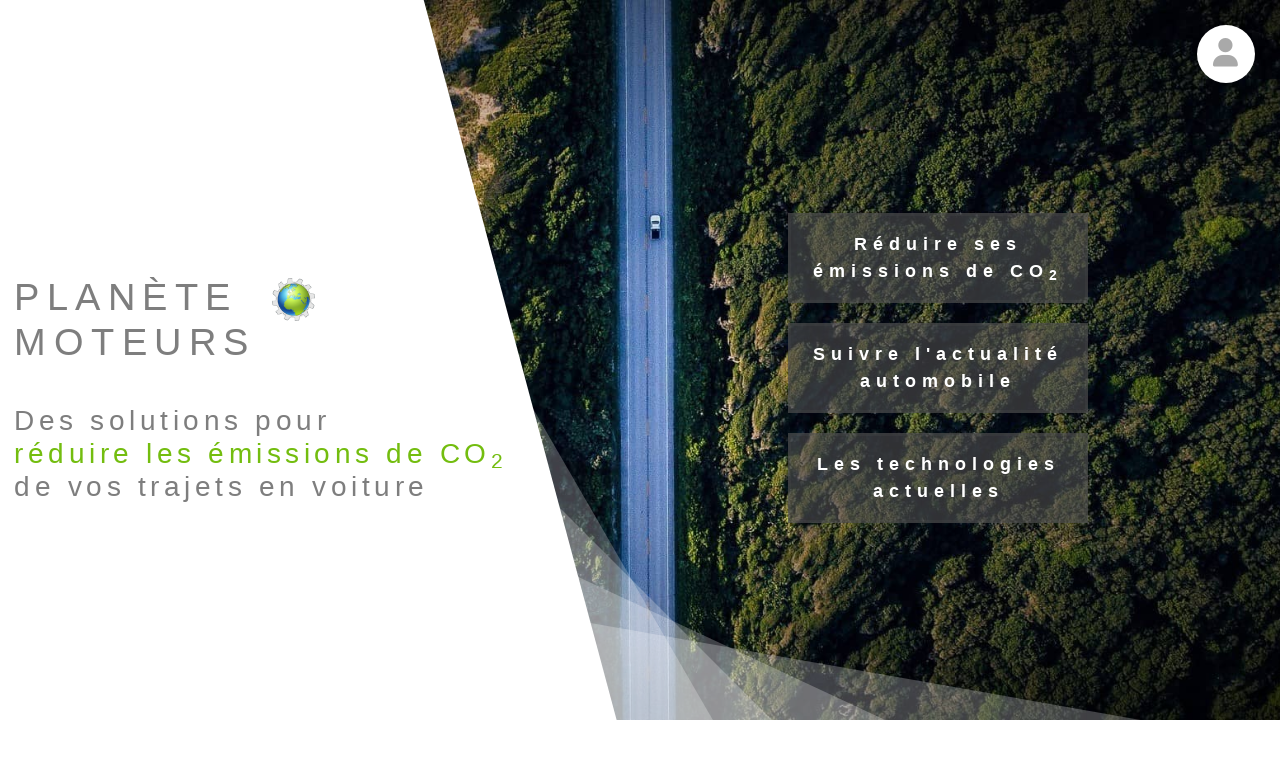

--- FILE ---
content_type: text/html; charset=UTF-8
request_url: https://www.planete-moteurs.fr/
body_size: 6451
content:
<!DOCTYPE html>
<html>
    <head>
                <meta charset="utf-8" />
        <meta property="og:url" content="https://www.planete-moteurs.fr" />
        <meta property="og:locale" content="fr-FR" />
        <meta property="og:title" content="Planète Moteurs" />
        <meta property="og:description" content="Pour les automobilistes qui se soucient de l'environnement." />
        <meta property="og:image" content="https://www.planete-moteurs.fr/images/voiture-foret-04-mobile.jpg" />
        <title>    Réduire vos émissions de CO2 au volant
</title>
        <link rel="apple-touch-icon" sizes="57x57" href="https://www.planete-moteurs.fr/favicon/apple-icon-57x57.png">
        <link rel="apple-touch-icon" sizes="60x60" href="https://www.planete-moteurs.fr/favicon/apple-icon-60x60.png">
        <link rel="apple-touch-icon" sizes="72x72" href="https://www.planete-moteurs.fr/favicon/apple-icon-72x72.png">
        <link rel="apple-touch-icon" sizes="76x76" href="https://www.planete-moteurs.fr/favicon/apple-icon-76x76.png">
        <link rel="apple-touch-icon" sizes="114x114" href="https://www.planete-moteurs.fr/favicon/apple-icon-114x114.png">
        <link rel="apple-touch-icon" sizes="120x120" href="https://www.planete-moteurs.fr/favicon/apple-icon-120x120.png">
        <link rel="apple-touch-icon" sizes="144x144" href="https://www.planete-moteurs.fr/favicon/apple-icon-144x144.png">
        <link rel="apple-touch-icon" sizes="152x152" href="https://www.planete-moteurs.fr/favicon/apple-icon-152x152.png">
        <link rel="apple-touch-icon" sizes="180x180" href="https://www.planete-moteurs.fr/favicon/apple-icon-180x180.png">
        <link rel="icon" type="image/png" sizes="192x192"  href="https://www.planete-moteurs.fr/favicon/android-icon-192x192.png">
        <link rel="icon" type="image/png" sizes="32x32" href="https://www.planete-moteurs.fr/favicon/favicon-32x32.png">
        <link rel="icon" type="image/png" sizes="96x96" href="https://www.planete-moteurs.fr/favicon/favicon-96x96.png">
        <link rel="icon" type="image/png" sizes="16x16" href="https://www.planete-moteurs.fr/favicon/favicon-16x16.png">
        <link rel="manifest" href="https://www.planete-moteurs.fr/favicon/manifest.json">
        <meta name="msapplication-TileColor" content="#ffffff">
        <meta name="msapplication-TileImage" content="https://www.planete-moteurs.fr/favicon/ms-icon-144x144.png">
        <meta name="theme-color" content="#ffffff">
        <meta http-equiv="X-UA-Compatible" content="IE=edge">
        <meta name="viewport" content="width=device-width, initial-scale=1">
        <meta name="google-site-verification" content="gDPmOHj2oHgdljovO5g3zB6HmwJvOdivfkcxqNIJmmU" />
        <link rel="stylesheet" type="text/css" href="https://www.planete-moteurs.fr/css/app.css" />
        <!-- <link rel="stylesheet" type="text/css" href="https://www.planete-moteurs.fr/css/General_Style.css" /> -->
        <link rel="stylesheet" href="https://www.w3schools.com/w3css/4/w3.css"> 
        <link rel="stylesheet" href="https://maxcdn.bootstrapcdn.com/bootstrap/4.0.0/css/bootstrap.min.css" integrity="sha384-Gn5384xqQ1aoWXA+058RXPxPg6fy4IWvTNh0E263XmFcJlSAwiGgFAW/dAiS6JXm" crossorigin="anonymous">
        <script async src="https://kit.fontawesome.com/5cc84a8bc6.js" crossorigin="anonymous"></script>
        <!-- <META NAME="TITLE" CONTENT="Planète-moteurs"> -->
        <META NAME="KEYWORDS" CONTENT="automobile, voiture, véhicule, émissions de CO2, mobilité, impact environnemental, quel moteur choisir, quelle motorisation choisir">
        <META NAME="ROBOTS" CONTENT="index, follow">
        <meta name="description" content="Le site dédié aux automobilistes qui se soucient de l'environnement. Outils, infos & témoignages, tout ce qu'il faut savoir pour réduire l'impact environnemental de votre voiture.">
                    <!-- Global site tag (gtag.js) - Google Analytics -->
            <script async src="https://www.googletagmanager.com/gtag/js?id=G-QK34D5H00Z"></script>
            <script>
              window.dataLayer = window.dataLayer || [];
              function gtag(){dataLayer.push(arguments);}
              gtag('js', new Date());

              gtag('config', 'G-QK34D5H00Z');
            </script>
            </head>

    <body>
        <!-- Protection against iframing -->
        <style id="antiClickjack">
            body {
                display:none !important;
            }
        </style>
        <script type="text/javascript">
            if (self === top) { var antiClickjack = document.getElementById("antiClickjack"); antiClickjack.parentNode.removeChild(antiClickjack); } else { top.location = self.location; }
        </script>

        <div class="main-body-container"> 
            <nav class="pg-welcome-nav d-flex" id="welcome-nav-bar">
    <div class="pg-welcome-slide-text-container d-flex justify-content-around">
              <script type="text/javascript">let status = true;</script>
                <a class="pg-welcome-nav-link" href="https://www.planete-moteurs.fr/register">Inscription</a>
                        <a class="pg-welcome-nav-link" href="https://www.planete-moteurs.fr/login">Connexion</a>
                  </div>
    <div class="pg-welcome-user-icon-container">
              <i class="fas fa-user pg-welcome-user-icon"></i>
          </div>
</nav>
            
    
    <div class="main-font-img-container">

        <div class="welcome-message pg-block-desktop-display">
            <h2>
                PLANÈTE MOTEURS
                <img src="https://www.planete-moteurs.fr/favicon/ms-icon-144x144.png" alt="Planète Moteurs" title="Logo Planète Moteurs">
            </h2>
            <h1>
                Des solutions pour <br/><span class="green-text">réduire les émissions de CO<sub>2</sub> </span><br/>de vos trajets en voiture
            </h1>
        </div>


        <div class="welcome-divider welcome-divider-0">
        </div>
        <div class="welcome-divider welcome-divider-1">
        </div>
        <div class="welcome-divider welcome-divider-2">
        </div>
        <div class="welcome-divider welcome-divider-3">  
        </div>
        <div class="welcome-divider welcome-divider-4">
        </div>
        <div class="welcome-divider welcome-divider-5">
        </div>
    </div>


    <nav class="d-flex flex-column justify-content-center welcome-nav">
        <div>
            <a href="https://www.planete-moteurs.fr/outils" class="welcome-link" id="welcome-link-2">
                Réduire ses émissions de CO<sub>2</sub>
            </a>
        </div>
        <div>
            <a href="https://www.planete-moteurs.fr/technologies-environnement/questions" class="welcome-link" id="welcome-link-1">
                Suivre l'actualité automobile
            </a>
        </div>
        <div>
            <a href="https://www.planete-moteurs.fr/technologies-environnement" class="welcome-link" id="welcome-link-3">
                Les technologies<br/>actuelles
            </a>
        </div>
    </nav>

    <aside class="welcome-menu-desc pg-block-desktop-display" id="nav-desc-2">
        <div class="welcome-menu-desc__bckgnd"></div>
        <div class="welcome-menu-desc__content">
            <p class="pg-p-centered"><i class="fa fa-leaf"></i></p>
            <h3>Réduire vos émissions de CO<sub>2</sub></h3>
            <p>Découvrez nos outils personnalisés pour réduire dès maintenant l'empreinte environnementale de vos trajets en voiture.</p>
        </div>
    </aside>

    <aside class="welcome-menu-desc pg-block-desktop-display" id="nav-desc-1">
        <div class="welcome-menu-desc__bckgnd"></div>
        <div class="welcome-menu-desc__content">
            <p class="pg-p-centered"><i class="fa fa-car"></i></p>
            <h3>L'actualité du marché automobile</h3>
            <p>Nos articles décryptent pour vous les questions et polémiques liées au monde de l'automobile.</p>
        </div>
    </aside>

    <aside class="welcome-menu-desc pg-block-desktop-display" id="nav-desc-3">
        <div class="welcome-menu-desc__bckgnd"></div>
        <div class="welcome-menu-desc__content">
            <p class="pg-p-centered"><i class="fa fa-cogs"></i></p>
            <h3>Comprendre les motorisations et les enjeux environnementaux</h3>
            <p>Apprenez-en plus sur les technologies de motorisations actuelles, ainsi que sur les enjeux énergétiques et climatiques de notre siècle.</p>
        </div>
    </aside>

    <section class="welcome-intro">
        <h3 class="pg-p-centered welcome-message__title">
            PLANÈTE MOTEURS
            <img src="https://www.planete-moteurs.fr/favicon/ms-icon-144x144.png" class="pg-welcome-title-icon" alt="Planète Moteurs" title="Logo Planète Moteurs">
        </h3>
        <div class="welcome-message__mobile pg-block-mobile-display">
            <h2>
                Des solutions simples pour les automobilistes qui se soucient de l'environnement
            </h2>
        </div>
        <div class="welcome-intro__content">
            <p>La nature est capable de renouveler chaque année environ 2 tonnes de CO<sub>2</sub> équivalent pour chaque être humain. Au-delà de ce seuil, les émissions de carbone ne sont plus absorbées, et contribuent au réchauffement climatique.</p>
            <p>En France, chaque habitant émet en moyenne... 12 tonnes de CO<sub>2</sub> équivalent par an. Il est donc temps d'agir, par tous les moyens possibles.</p>
            <p class="pg-block-desktop-display">Aujourd'hui, chaque geste compte, pour réduire l'urgence climatique et nous laisser le temps de trouver des solutions à plus long terme.</p>
            <p>Parce qu'on peut être automobiliste et se soucier de l'environnement, il existe des solutions pour réduire son empreinte carbone au volant&nbsp;: utiliser un type de moteur mieux adapté à ses besoins de déplacement, comparer les émissions de chaque motorisation en fonction de son trajet, faire un suivi de ses émissions, se fixer des objectifs, ou simplement être correctement informé sur le marché automobile actuel. </p>
            <p class="pg-block-desktop-display">Réduire ses émissions de CO<sub>2</sub> en voiture ne suffira probablement pas à arrêter le dérèglement climatique. Il faut agir sur tous les fronts. Mais si cela peut déjà permettre facilement de réduire ses émissions de 500kg/an... On sera déjà sur la bonne voie, non ?</p>
        </div>
    </section>

    <section class="late-load">
        <div>
            <div class="pg-welcome-article-1">
                <article class="pg-welcome-article-desc pg-welcome-article-desc-1">
                    Quand on n'est pas expert, <br/>il peut paraitre difficile de s'y retrouver. <br/><br/>L'électrique est plus propre&nbsp;? <br/>L'essence pollue moins que le Diesel&nbsp;? <br/>L'hybride est le meilleur compromis&nbsp;? <br/>Mais alors, hybride rechargeable ou pas&nbsp;? <br/>Que choisir pour ma prochaine voiture&nbsp;?
                </article>
            </div>
            <div>
                
            </div>
        </div>
    </section>

    <section class="late-load">
        <div>
            <div class="pg-welcome-article-2">
                <article class="pg-welcome-article-desc pg-welcome-article-desc-2">
                    Il y a une bonne raison à cela&nbsp;: ce n'est pas si simple. 
                </article>
            </div>
            <div>
                
            </div>
        </div>
    </section>

    <section class="late-load">
        <div>
            <div class="pg-welcome-article-1">
                <article class="pg-welcome-article-desc pg-welcome-article-desc-3">
                    Nos outils sont conçus pour répondre de façon simple et rapide à vos questions. Que vous cherchiez à acheter un nouveau véhicule ou à réduire les émissions de votre voiture actuelle, quelques clics suffiront à vous mettre sur la&nbsp;bonne&nbsp;voie. <span class="d-none d-lg-inline"><br/><br/>Et pour ceux qui cherchent simplement à s'informer, notre décryptage de l'actualité automobile vous fournira des explications détaillées sur les enjeux du marché automobile actuel.</span>
                </article>
            </div>
            <div>
                
            </div>
        </div>
    </section>

    <section class="welcome-related-tools">
        <h2 class="pg-p-centered">Nos outils pour réduire vos émissions de CO<sub>2</sub> au volant</h2>
        <p class="pg-p-justified container">
            Parce que le réchauffement climatique est la priorité de notre siècle, nous vous proposons un panel d'outils qui vous permettront de réduire votre impact environnemental et de devenir un automobiliste plus responsable.<br/> 
        </p>

        <div class="d-flex flex-wrap justify-content-around">
            <div class="welcome-related-tools__tool-block">
                <p class="pg-p-centered">
                    <img src="https://www.planete-moteurs.fr/images/apercu_suivi_co2.jpg" alt="Démarrez un suivi CO2" title="Démarrez un suivi CO2">
                </p>
                <h3 class="pg-p-centered">Le suivi CO<sub>2</sub></h3>
                <p class="pg-p-justified welcome-related-tools__description">
                    Démarrez un suivi de vos émissions de CO<sub>2</sub>, afin de faire le point et fixer des objectifs réalistes de réduction de votre empreinte carbone.
                </p>
                <p class="pg-p-centered">
                    <a href="https://www.planete-moteurs.fr/outils/demarrer-un-suivi-co2" class="btn pg-btn-green">Votre suivi CO<sub>2</sub></a>
                </p>
            </div>

            <div class="welcome-related-tools__tool-block">
                <p class="pg-p-centered">
                    <img src="https://www.planete-moteurs.fr/images/apercu_comparateur.jpg" alt="Comparez vos émissions de CO2" title="Comparez vos émissions de CO2">
                </p>
                <h3 class="pg-p-centered">Le <span class="green-text">CO<sub>2</sub></span>mparateur</h3>
                <p class="pg-p-justified welcome-related-tools__description">
                    Comparez les émissions de CO<sub>2</sub> de votre trajet en voiture, en fonction de la distance parcourue, du type de parcours et de la taille de votre véhicule.
                </p>
                <p class="pg-p-centered">
                    <a href="https://www.planete-moteurs.fr/comparateur" class="btn pg-btn-green">Démarrer le CO<sub>2</sub>mparateur</a>
                </p>
            </div>

            <div class="welcome-related-tools__tool-block">
                <p class="pg-p-centered">
                    <img src="https://www.planete-moteurs.fr/images/elec_vs_fuel.jpg" alt="Électricité ou carburant fossile ?" title="Électricité ou carburant fossile ?">
                </p>
                <h3 class="pg-p-centered">L'évaluateur personnalisé</h3>
                <p class="pg-p-justified welcome-related-tools__description">
                    Vous souhaitez changer de voiture, et vous ne savez pas vers quelle motorisation vous tourner ? Répondez à quelques questions pour déterminer quel type de moteur est le mieux adapté à vos besoins.
                </p>
                <p class="pg-p-centered">
                    <a href="https://www.planete-moteurs.fr/evaluateur" class="btn pg-btn-green">Démarrer l'évaluateur</a>
                </p>
            </div>
        </div>
    </section>

    <div class="welcome-separator-1">
        
    </div>

    <section class="welcome-related-links">
        <h2 class="pg-p-centered">Un suivi de l'actualité automobile</h2>
        <p class="pg-p-justified container">
            Nos articles décryptent pour vous l'actualité du marché automobile, de façon claire et objective. Perspectives pour le véhicule électrique, scandales sur le Diesel ou les hybrides rechargeables, évolution des normes... Nous vous proposons des analyses neutres et accessibles pour que vous puissiez être mieux informés, et faire les bons choix concernant votre mobilité.<br/> 
        </p>
        <h4 class="pg-p-centered mb-5">Nos articles les plus récents</h4>

        <div class="col-12 pg-p-centered">
            <div class="container-fluid d-flex flex-wrap justify-content-around">
                                    <a wire:id="5TfJlnSQLmmxRxc2dRzq" wire:initial-data="{&quot;fingerprint&quot;:{&quot;id&quot;:&quot;5TfJlnSQLmmxRxc2dRzq&quot;,&quot;name&quot;:&quot;article-link&quot;,&quot;locale&quot;:&quot;en&quot;,&quot;path&quot;:&quot;\/&quot;,&quot;method&quot;:&quot;GET&quot;,&quot;v&quot;:&quot;acj&quot;},&quot;effects&quot;:{&quot;listeners&quot;:[]},&quot;serverMemo&quot;:{&quot;children&quot;:[],&quot;errors&quot;:[],&quot;htmlHash&quot;:&quot;6c9ace24&quot;,&quot;data&quot;:{&quot;article&quot;:[]},&quot;dataMeta&quot;:{&quot;models&quot;:{&quot;article&quot;:{&quot;class&quot;:&quot;App\\Models\\Article&quot;,&quot;id&quot;:21,&quot;relations&quot;:[],&quot;connection&quot;:&quot;mysql&quot;,&quot;collectionClass&quot;:null}}},&quot;checksum&quot;:&quot;cdb12c161c0f5f203fd5262ff27173033f3324720ff593709fa1833fabaec6ef&quot;}}" class="article-link-box" href="https://www.planete-moteurs.fr/moteurs-environnement/articles/hydrogene-et-automobile-quel-avenir">
    <p class="article-link-box__img-container">
        <img src="https://www.planete-moteurs.fr/storage/article-pictures-small/image-hydrogene.jpg" alt="Hydrogène et automobile : quel avenir commun ?">
    </p>
    <div class="article-link-box__opacifier"></div>
    <div class="article-link-box__text">
    	<div class="article-link-box__text__title">
    		<h6>
		        Hydrogène et automobile : quel avenir commun ?
		    </h6>
    	</div>
	    <p class="pg-block-desktop-display">
	        Alors que l&#039;automobile traverse une phase de transition vers l&#039;électrification, une autre source d&#039;énergie est régulièrement évoquée pour répondre à ...
	    </p>
	</div>
</a>
<!-- Livewire Component wire-end:5TfJlnSQLmmxRxc2dRzq -->                                    <a wire:id="OTezMDMnW7pr3IsSqdXn" wire:initial-data="{&quot;fingerprint&quot;:{&quot;id&quot;:&quot;OTezMDMnW7pr3IsSqdXn&quot;,&quot;name&quot;:&quot;article-link&quot;,&quot;locale&quot;:&quot;en&quot;,&quot;path&quot;:&quot;\/&quot;,&quot;method&quot;:&quot;GET&quot;,&quot;v&quot;:&quot;acj&quot;},&quot;effects&quot;:{&quot;listeners&quot;:[]},&quot;serverMemo&quot;:{&quot;children&quot;:[],&quot;errors&quot;:[],&quot;htmlHash&quot;:&quot;c4cc5aea&quot;,&quot;data&quot;:{&quot;article&quot;:[]},&quot;dataMeta&quot;:{&quot;models&quot;:{&quot;article&quot;:{&quot;class&quot;:&quot;App\\Models\\Article&quot;,&quot;id&quot;:20,&quot;relations&quot;:[],&quot;connection&quot;:&quot;mysql&quot;,&quot;collectionClass&quot;:null}}},&quot;checksum&quot;:&quot;9cd34488c47535a86884ddc01f33f3b711c90e2ead2a46df2f831b2f04ce02d3&quot;}}" class="article-link-box" href="https://www.planete-moteurs.fr/moteurs-environnement/articles/emissions-co2-automobile-objectifs-2021">
    <p class="article-link-box__img-container">
        <img src="https://www.planete-moteurs.fr/storage/article-pictures-small/co2-circulation.jpg" alt="Les constructeurs automobiles ont-ils atteint leurs objectifs CO2 pour 2021 ?">
    </p>
    <div class="article-link-box__opacifier"></div>
    <div class="article-link-box__text">
    	<div class="article-link-box__text__title">
    		<h6>
		        Les constructeurs automobiles ont-ils atteint leurs objectifs CO2 pour 2021 ?
		    </h6>
    	</div>
	    <p class="pg-block-desktop-display">
	        L&#039;année 2021 était redoutée par nombre de constructeurs automobiles en raison de l&#039;arrivée de nouvelles normes CO2, très sévères malgré ...
	    </p>
	</div>
</a>
<!-- Livewire Component wire-end:OTezMDMnW7pr3IsSqdXn -->                                    <a wire:id="cM0f3YEOEsjghTcVx2eo" wire:initial-data="{&quot;fingerprint&quot;:{&quot;id&quot;:&quot;cM0f3YEOEsjghTcVx2eo&quot;,&quot;name&quot;:&quot;article-link&quot;,&quot;locale&quot;:&quot;en&quot;,&quot;path&quot;:&quot;\/&quot;,&quot;method&quot;:&quot;GET&quot;,&quot;v&quot;:&quot;acj&quot;},&quot;effects&quot;:{&quot;listeners&quot;:[]},&quot;serverMemo&quot;:{&quot;children&quot;:[],&quot;errors&quot;:[],&quot;htmlHash&quot;:&quot;742f4b31&quot;,&quot;data&quot;:{&quot;article&quot;:[]},&quot;dataMeta&quot;:{&quot;models&quot;:{&quot;article&quot;:{&quot;class&quot;:&quot;App\\Models\\Article&quot;,&quot;id&quot;:19,&quot;relations&quot;:[],&quot;connection&quot;:&quot;mysql&quot;,&quot;collectionClass&quot;:null}}},&quot;checksum&quot;:&quot;6a18e952cd553b6b977a5caa0b9b228c475fe072c57800282153db55c51e4e45&quot;}}" class="article-link-box" href="https://www.planete-moteurs.fr/moteurs-environnement/articles/hybride-phev-scandale-emissions-de-co2">
    <p class="article-link-box__img-container">
        <img src="https://www.planete-moteurs.fr/storage/article-pictures-small/article-Plugin-vs-Engine.jpg" alt="Hybrides plug-in : se dirige-t-on vraiment vers nouveau scandale sur les émissions ?">
    </p>
    <div class="article-link-box__opacifier"></div>
    <div class="article-link-box__text">
    	<div class="article-link-box__text__title">
    		<h6>
		        Hybrides plug-in : se dirige-t-on vraiment vers nouveau scandale sur les émissions ?
		    </h6>
    	</div>
	    <p class="pg-block-desktop-display">
	        En novembre 2020, l&#039;ONG T&amp;E (Transport &amp; Environnement) annonce un nouveau scandale aux émissions : les véhicules plug-in hybrides (ou ...
	    </p>
	</div>
</a>
<!-- Livewire Component wire-end:cM0f3YEOEsjghTcVx2eo -->                                    <a wire:id="z9mRCtn5bzaM90R8KfUp" wire:initial-data="{&quot;fingerprint&quot;:{&quot;id&quot;:&quot;z9mRCtn5bzaM90R8KfUp&quot;,&quot;name&quot;:&quot;article-link&quot;,&quot;locale&quot;:&quot;en&quot;,&quot;path&quot;:&quot;\/&quot;,&quot;method&quot;:&quot;GET&quot;,&quot;v&quot;:&quot;acj&quot;},&quot;effects&quot;:{&quot;listeners&quot;:[]},&quot;serverMemo&quot;:{&quot;children&quot;:[],&quot;errors&quot;:[],&quot;htmlHash&quot;:&quot;be78aadf&quot;,&quot;data&quot;:{&quot;article&quot;:[]},&quot;dataMeta&quot;:{&quot;models&quot;:{&quot;article&quot;:{&quot;class&quot;:&quot;App\\Models\\Article&quot;,&quot;id&quot;:14,&quot;relations&quot;:[],&quot;connection&quot;:&quot;mysql&quot;,&quot;collectionClass&quot;:null}}},&quot;checksum&quot;:&quot;b97df7ef232fc9627329f3ecc5bcd0c44d91cb11bce33718fd3bd408eccbcf85&quot;}}" class="article-link-box" href="https://www.planete-moteurs.fr/moteurs-environnement/articles/peut-on-tous-rouler-en-voiture-electrique">
    <p class="article-link-box__img-container">
        <img src="https://www.planete-moteurs.fr/storage/article-pictures-small/parking-electrique.jpg" alt="Pourra-t-on bientôt tous rouler en voiture électrique ?">
    </p>
    <div class="article-link-box__opacifier"></div>
    <div class="article-link-box__text">
    	<div class="article-link-box__text__title">
    		<h6>
		        Pourra-t-on bientôt tous rouler en voiture électrique ?
		    </h6>
    	</div>
	    <p class="pg-block-desktop-display">
	        Les voitures électriques : on en parle beaucoup, elles sont mises en avant par les gouvernements, les constructeurs automobiles investissent ...
	    </p>
	</div>
</a>
<!-- Livewire Component wire-end:z9mRCtn5bzaM90R8KfUp -->                            </div>
            <div class="pg-p-centered mt-5">
                <a href="https://www.planete-moteurs.fr/technologies-environnement/questions" class="btn pg-btn-green">Voir tous les articles</a><br/><br/>
            </div>
        </div>
    </section>
        </div>

        <div class="footer-separator"><br/></div>
<footer class="container-fluid" id="footer">
	<div class="d-lg-flex">
		<div class="col-12 col-lg-4">
			<ul class="footer-list">
				<li><a href="https://www.planete-moteurs.fr/a-propos">À propos de ce site web</a></li>
				<li><a href="https://www.planete-moteurs.fr/protection-donnees">Protection des données</a></li>
				<li><a href="https://www.planete-moteurs.fr/mentions-legales">Mentions légales</a></li>
				<li><a href="https://www.planete-moteurs.fr/api-documentation">API</a></li>
				<li><a href="https://www.planete-moteurs.fr/contact">Nous contacter</a></li>
				<li><a href="https://www.planete-moteurs.fr/partenaires">Nos partenaires</a></li>
				<li><a href="https://www.planete-moteurs.fr/sources">Crédits images et icônes</a></li>
			</ul>
		</div>
		<div class="footer-icons col-12 col-lg-8">
			Retrouvez-nous sur les réseaux sociaux<br/><br/>
			<!-- LinkedIn -->
			<a class="li-ic" href="https://www.linkedin.com/company/planète-moteurs" target="_blank">
				<i class="fab fa-linkedin-in fa-lg white-text mr-md-5 mr-3 fa-2x footer-active"></i>
			</a>
			<!-- Facebook -->
			<a class="fb-ic" href="https://www.facebook.com/PlaneteMoteurs" target="_blank">
				<i class="fa fa-facebook-f fa-lg white-text mr-md-5 mr-3 fa-2x footer-active"> </i>
			</a>
			<!-- Instagram -->
			<a class="inst-ic" href="#">
				<i class="fab fa-instagram fa-lg white-text mr-md-5 mr-3 fa-2x"></i>
			</a>
		</div>
	</div>
	<div class="pg-p-centered" style="margin-top: 30px;">
		&#169; 2021 - Droits d'auteur applicables - Tous droits réservés
	</div>
</footer>        <script src="https://code.jquery.com/jquery-3.5.1.min.js" integrity="sha256-9/aliU8dGd2tb6OSsuzixeV4y/faTqgFtohetphbbj0=" crossorigin="anonymous"></script>
        <script async src="https://cdnjs.cloudflare.com/ajax/libs/popper.js/1.12.9/umd/popper.min.js" integrity="sha384-ApNbgh9B+Y1QKtv3Rn7W3mgPxhU9K/ScQsAP7hUibX39j7fakFPskvXusvfa0b4Q" crossorigin="anonymous"></script>
        <script async src="https://maxcdn.bootstrapcdn.com/bootstrap/4.0.0/js/bootstrap.min.js" integrity="sha384-JZR6Spejh4U02d8jOt6vLEHfe/JQGiRRSQQxSfFWpi1MquVdAyjUar5+76PVCmYl" crossorigin="anonymous"></script>
        <script defer type="text/javascript">
            $(function() {
                $('#icon-home-nav').on('click', function(){
                    $('#nav-bar-main-content').toggleClass('pg-active');
                    $('#nav-bar-icon').toggleClass('pg-active');
                });
            });
        </script>

        <script defer type="text/javascript" src="https://www.planete-moteurs.fr/js/welcome-page-nav-toggling.js"></script>
        <script type="text/javascript" src="https://www.planete-moteurs.fr/js/welcome-page-progressive-subtitle.js"></script>
<script type="text/javascript" src="https://www.planete-moteurs.fr/js/welcome-page-mobile-animation.js"></script>
<script type="text/javascript" src="https://www.planete-moteurs.fr/js/welcome-page-progressive-load.js"></script>
<script type="text/javascript" src="https://www.planete-moteurs.fr/js/welcome-page-desc-animation.js"></script>
   
    </body>
</html>

--- FILE ---
content_type: text/css
request_url: https://www.planete-moteurs.fr/css/app.css
body_size: 16384
content:
body{font-family:Arial,Brown,montserrat;letter-spacing:.17rem;background-color:#fff;min-width:350px!important}::-moz-selection{background-color:#65a50d;color:#fff}::selection{background-color:#65a50d;color:#fff}.pg-bg-primary{background-color:#73bd0f!important}.margin-auto{margin:auto}.green-text{color:#73bd0f}.link-no-decoration{pointer-events:none}.link-no-decoration,.link-no-decoration:hover{text-decoration:none;color:#1e90ff}@media screen and (max-width:1000px){.link-no-decoration{pointer-events:auto}}.link-no-decoration-black{pointer-events:none}.link-no-decoration-black,.link-no-decoration-black:hover{text-decoration:none;color:#000}.link-no-decoration-dark{pointer-events:none}.link-no-decoration-dark,.link-no-decoration-dark:hover{text-decoration:none;color:#fff}.main-body-container{min-height:100vh;max-width:100%}.pg-greytext{color:#7e7e7e}.pg-primarytext{color:#73bd0f}.pg-large-number{padding-right:7px;font-size:5.8rem;margin-top:-9px}@media (max-width:850px){.pg-large-number{font-size:3rem;margin-top:0}}.pg-hover-underline{text-decoration:none}.pg-hover-underline:hover{text-decoration:underline}.pg-link-type-1{color:#646464;text-decoration:none}.pg-link-type-1:hover{color:#3c3c3c}.pg-list-none{list-style:none}.pg-margins-top-bottom{margin-top:20px;margin-bottom:20px}.pg-p-centered{text-align:center}@media screen and (max-width:768px){.pg-p-centered{text-align:center}}.pg-p-justified{text-align:justify}@media screen and (max-width:768px){.pg-p-justified{text-align:justify}}.pg-p-bottom{float:bottom;margin-top:auto}.pg-mobile-visible{display:none}@media screen and (max-width:1000px){.pg-mobile-visible{display:inline}}.pg-square-opacifier{position:absolute;top:0;width:100%;height:100%;background-color:#fff;opacity:.45}.pg-rate-star{cursor:pointer;margin-top:40px;margin-bottom:40px;font-size:1.5rem}.pg-block-mobile-display{display:none}@media screen and (max-width:1250px){.pg-block-mobile-display{display:block}}.pg-block-desktop-display{display:block}@media screen and (max-width:1250px){.pg-block-desktop-display{display:none}}.pg-block-tablet-display{display:block}@media screen and (max-width:1000px){.pg-block-tablet-display{display:none}}.card img{max-height:215px}.card-img-top{border-top-left-radius:50%!important;border-top-right-radius:50%!important;margin-top:-100px}.fade-in-elt{opacity:0}figcaption{font-size:.9rem;color:#1e90ff;font-style:italic}.info-article{width:100%;background-color:#d3d3d3;border-radius:5px;opacity:.8;padding:15px 25px 10px;text-align:justify}.info-article p{margin-bottom:4px}#info-page-pres{margin-top:20px;margin-bottom:130px}.info-chapter{margin-top:20px;margin-bottom:100px}.info-chapter-subtitle{margin-top:40px}.info-img-comb{border-top:1px solid #f44336;border-left:2px solid #f44336;border-bottom:3px solid #f44336}.info-img-elec{border-top:1px solid #87ceeb;border-left:2px solid #87ceeb;border-bottom:3px solid #87ceeb}.info-img-hybrid{border-top:1px solid #9c27b0;border-left:2px solid #9c27b0;border-bottom:3px solid #9c27b0}.info-links-cards{margin-top:120px}.info-links-cards .card{margin-bottom:60px!important}.info-quick-desc{display:flex;justify-content:flex-start;margin-top:20px;margin-bottom:30px;border-radius:10px;margin-left:1.25rem}@media (max-width:850px){.info-quick-desc{margin-left:0}}.info-quick-desc img{height:164px;width:164px;border-radius:50%}.info-quick-desc-content{width:100%;padding-left:120px;margin-left:-75px}.info-quick-desc-content-comb{border-bottom:2px solid #f44336}.info-quick-desc-questions-comb{border-bottom:2px solid #f44336;width:100%}.info-quick-desc-content-elec{border-bottom:2px solid #87ceeb}.info-quick-desc-content-hybrid{border-bottom:2px solid #9c27b0}.info-quick-desc-questions-hybrid{border-bottom:2px solid #9c27b0;width:100%}.info-quick-desc-content-questions{border-bottom:2px solid #1e90ff;width:100%}.info-quick-desc-title{opacity:.7;font-size:calc(1rem + .4vw);text-shadow:#d3d3d3 0 0 5px;width:100%}@media (max-width:850px){.info-quick-desc-title{padding-top:15px;font-size:1.05rem}}.pg-pwt-container{padding-left:15px;padding-right:15px}.info-category-title{opacity:.7;font-size:calc(1rem + .5vw);cursor:pointer;text-shadow:#d3d3d3 0 0 5px;padding-top:6px;width:300px;margin-left:20px}.pg-info-pwt-expander{font-size:1.6rem;font-weight:700;text-shadow:grey 0 0 4px;border:none;background-color:transparent;cursor:pointer;color:#787878;text-align:right;padding-bottom:0;margin-bottom:15px}.pg-info-pwt-bar{border-bottom:2px solid #b4b4b4;width:calc(80vw - 350px);margin-top:22px;box-shadow:0 1px 5px #b4b4b4;height:0}.info-deco-title:after,.info-deco-title:before{content:"";width:4vw;border-bottom:solid rgba(0,0,0,.3);display:inline-block;vertical-align:middle}.info-deco-title:before{margin-right:15px}.info-deco-title:after{margin-left:15px}.info-desc{font-weight:300;font-size:calc(.42rem + .5vw);display:flex;flex-direction:column}#info-page-pres-pwrtrain{margin-top:20px;margin-bottom:40px}.info-related-links{margin-top:100px}.article-related-links{margin-top:-850px}.article-related-links__articles{width:98%;margin-left:1%;overflow:auto}.info-related-list{margin-bottom:50px}.info-related-list li{min-width:70px;font-size:1.2rem;font-weight:400;transform:scale(1);transition:transform .1s}.info-related-list li:hover{transform:scale(1.1)}.info-related-list li a{color:grey}.info-related-list li a:hover{color:#1e90ff}.pg-links-progress-bar{height:3px;background-color:green}.pg-links-progress-container{position:absolute;bottom:0;width:99%;background-color:#bebebe}.pg-links-quiz-score{color:green;font-style:italic;font-size:.6rem;position:absolute;bottom:5px}.info-section-rate{text-align:center;margin-top:40px}.info-subtitle-comb{color:#f44336}.info-subtitle-comb,.info-subtitle-elec{font-size:calc(.6rem + .5vw);font-style:italic}.info-subtitle-elec{color:#87ceeb}.info-subtitle-hybrid{color:#9c27b0;font-size:calc(.6rem + .5vw);font-style:italic}.info-title-red{color:#f44336}.info-title-purple{color:#9c27b0}.info-title-blue{color:#87ceeb}.info-title-dodgerblue{color:#1e90ff}#modal-content{padding-top:10px;text-align:left}#modal-content i:first-child{padding-left:5px}@media (max-width:850px){.modal-header h2{font-size:1.1rem!important;padding-top:15px}}.modal-textarea{width:100%;border-radius:5px;border:1px solid grey}.pg-powertrains-overview{width:100%;min-width:300px;padding:0 10px 10px;position:relative;margin:0 auto 20px}.separator-img-1{width:100%;height:900px;margin-top:-20px;background-image:url(../images/voiture-foret-04-neg.jpg);background-position:50%;background-size:cover;position:relative;box-shadow:inset 0 0 500px #fff}.separator-img-blur-bottom{width:100%;height:50%;background-image:linear-gradient(180deg,hsla(0,0%,100%,0),#fff);position:absolute;bottom:0}.separator-img-blur-top{width:100%;height:90%;background-image:linear-gradient(0deg,hsla(0,0%,100%,0),#fff);position:relative;top:0}.w3-modal-content{width:600px!important}@media (max-width:500px){.info-mobile-margin{margin-left:-10%!important}}@media screen and (max-width:900px){.info-quick-desc{display:flex;justify-content:flex-start;margin-top:20px;margin-bottom:30px;border-radius:10px;margin-left:.2rem}.info-quick-desc img{height:120px;width:120px;border-radius:50%}.info-quick-desc .w3-button{font-size:.9rem}.info-quick-desc-content{width:100%;padding-left:80px;padding-top:0;margin-left:-60px}.info-deco-title:after,.info-deco-title:before{content:"";width:0;border-bottom:solid #000;display:none;vertical-align:middle}.info-deco-title:before{margin-right:0}.info-deco-title:after{margin-left:0}}.icon-home-href{padding-right:10px;transform:scale(1);transition:transform .1s}.icon-home-href:hover{transform:scale(1.15)}.main-header-general{height:50px;border-bottom:1px solid #1e90ff;box-shadow:0 0 2px #1e90ff;margin-bottom:20px;background-image:url(../images/Header_BackGnd.png);background-size:cover;background-position:50%;background-color:hsla(0,0%,100%,.5)}.main-header-general-test{margin-bottom:20px;background-image:url(../images/header-design-01.svg);background-size:contain;background-repeat:no-repeat;height:250px}.main-header-title{color:#1e90ff}.main-header-title,.main-header-title-test{width:40px;padding-top:10px;position:fixed;z-index:20}.main-header-title-test{color:#fff}.main-header-text{width:40px;padding-top:10px;color:#1e90ff;position:fixed;margin-bottom:0;background-color:#fff;opacity:.7}.main-header-title .pg-active{color:#fff}.pg-centered{text-align:center}.main-font-img-container{width:100%;height:104vh;min-height:600px;background-image:url(../images/voiture-foret-01.jpg);background-position:50%;background-repeat:no-repeat;background-size:cover;background-attachment:fixed;position:relative;overflow:hidden}.welcome-divider{position:absolute;top:0;left:2%;height:105vh;min-height:610px;background-color:#fff;opacity:.25;width:45%;z-index:2}.welcome-divider-0{opacity:1;transform:skew(15deg);left:-10%;width:51%}.welcome-divider-1{height:125vh;top:0;z-index:3;transform:skew(15deg);display:none}.welcome-divider-2{height:155vh;top:-4%;z-index:4;transform:skew(30deg)}.welcome-divider-3{top:23%;z-index:5;transform:skew(45deg)}.welcome-divider-4{top:28%;z-index:6;transform:skew(65deg)}.welcome-divider-5{top:33%;z-index:6;transform:skew(80deg)}@media (max-width:850px){.welcome-divider{position:absolute;top:10%;left:-35%;height:105vh;min-height:520px;background-color:#fff;opacity:.25;width:45%;z-index:2}.welcome-divider-0{opacity:.25;transform:skew(15deg);left:-50%;width:51%}.welcome-divider-2{height:155vh;top:1%;z-index:4;transform:skew(30deg)}.welcome-divider-3{top:28%;z-index:5;transform:skew(45deg)}.welcome-divider-4{top:33%;z-index:6;transform:skew(65deg)}.welcome-divider-5{top:38%;z-index:6;transform:skew(80deg)}}.welcome-nav{color:#fff;text-align:right;position:absolute;top:0;z-index:0;width:100%;padding-left:10%;padding-right:15%;font-weight:600;height:105vh;display:flex;flex-direction:column;justify-content:center}.welcome-link{letter-spacing:.4rem;padding:15px;text-align:center;margin-bottom:20px;font-size:1.2rem;background-color:rgba(80,80,80,.6);border:3px solid rgba(80,80,80,.2);color:#fff;transition:background-color .2s;width:300px;display:inline-block}.welcome-link:hover{text-decoration:none;color:#505050;background-color:hsla(0,0%,90.2%,.85);border:3px solid #fff}.welcome-nav-description h4{font-size:2.5rem}.welcome-nav-description a{color:#1e90ff;text-align:center}.welcome-nav-description a:hover{color:#1e90ff}.main-font-img-container h4{text-align:center;color:#fff;margin:0 auto 10px;text-shadow:0 0 2px #000;font-size:calc(1em + .53vw)}.pg-welcome-article-1,.pg-welcome-article-2{width:50%;height:600px;background-color:#fff;opacity:.7}.pg-welcome-article-2{margin-left:50%}.pg-welcome-article-desc{font-size:1.1em;font-family:Arial,Brown,montserrat;font-weight:700;letter-spacing:.2rem;text-shadow:#fff 0 0 5px;text-align:center}.pg-welcome-article-desc-1{text-align:justify;padding:200px 100px 40px}@media (max-width:850px){.pg-welcome-article-desc-1{text-align:center;padding:100px 20px 30px}}.pg-welcome-article-desc-2{padding:290px 50px 40px}.pg-welcome-article-desc-3{text-align:justify;padding:120px 100px 40px;letter-spacing:.16rem}@media (max-width:850px){.pg-welcome-article-desc-3{text-align:center;padding:100px 20px 30px}}.pg-welcome-article-section-1{background-image:url(../images/voiture-foret-04.jpg)}.pg-welcome-article-section-1,.pg-welcome-article-section-2{background-size:cover;width:100%;height:600px;background-attachment:fixed}.pg-welcome-article-section-2{background-image:url(../images/voiture-foret-05.jpg)}.pg-welcome-article-section-3{background-image:url(../images/route-soleil.jpg);background-size:cover;width:100%;height:600px;background-attachment:fixed;border-bottom-left-radius:30%}@media (max-width:850px){.pg-welcome-article-section-3{border-bottom-left-radius:0}}.pg-welcome-pres-bckgrnd{width:100%;background-color:none;margin:auto}.welcome-nav-menu{width:33.35%;transition:width .5s;overflow:hidden;height:33vh;margin-top:0}.welcome-nav-menu:hover{width:40%}.pg-welcome-square{background-image:linear-gradient(180deg,rgba(40,40,40,0),#282828);height:290px;width:290px;margin-top:30px}.pg-welcome-band,.pg-welcome-square{position:relative;opacity:1;border-radius:100%}.pg-welcome-band{height:250px}@media screen and (max-width:990px){.pg-welcome-article-1{width:80%}.pg-welcome-article-desc-1{padding:100px 20px 40px}.pg-welcome-article-2{margin-left:20%;width:80%}.pg-welcome-article-desc-2{padding:250px 20px 40px}.pg-welcome-article-section-3 .pg-welcome-article-desc-1{padding:100px 20px 40px}#pg-welcome-menu-back-3{z-index:100;opacity:.8}.pg-welcome-square{margin:auto auto 20px calc(50vw - 150px)}.pg-welcome-square:last-child{margin-right:calc(50vw - 150px)}}.pg-welcome-square-menu h3{font-size:calc(.9rem + .2vw);letter-spacing:.2rem;text-shadow:#000 0 0 2px;padding-top:10%}.start-button-main{margin-top:12px}.welcome-article{width:100%;border-radius:5px;padding:15px 25px 10px;text-align:justify;font-size:1.4rem!important;text-align:center}.welcome-band-button-elt-left{text-align:left;margin-top:35px}.welcome-band-button-elt-right{text-align:right;margin-top:35px}.welcome-circle-button-elt{text-align:center;margin-top:35px;font-size:1.7rem}.welcome-detailed-band{margin:20px auto 40px;display:flex}.welcome-page-bckgrnd{position:absolute;top:350px;background-image:url(../images/city-roads-04.jpg);background-size:cover;width:100%;min-width:350px;min-height:700px;z-index:-1;opacity:.7}#welcome-page-pres{color:#000;padding-top:70px;padding-bottom:70px;font-family:Arial,Brown,montserrat;font-weight:700;height:240px;letter-spacing:1rem;text-shadow:#fff 0 0 10px}.white-blur-separator{background-image:linear-gradient(180deg,hsla(0,0%,100%,0),#fff)}.dark-blur-separator,.white-blur-separator{width:100%;height:120px;position:absolute;bottom:0}.dark-blur-separator{background-image:linear-gradient(180deg,transparent,#000)}@media screen and (max-width:1350px){.img-band-left{margin-right:0}.img-band-left,.img-band-right{max-height:250px;max-width:100%;-webkit-mask-image:linear-gradient(0deg,hsla(0,0%,100%,0),#fff 50%);mask-image:linear-gradient(0deg,hsla(0,0%,100%,0),#fff 50%);margin-bottom:25px;border-radius:10px}.img-band-right{margin-left:0}.img-circle-left,.img-circle-right{height:350px;width:350px;margin:-100px 0 25px;border-radius:50%}.img-circle-container{text-align:center}.pg-welcome-pres-bckgrnd{width:100%;background-color:none;margin:auto}}@media screen and (max-width:1350px) and (max-width:850px){.pg-welcome-title-icon{width:30px;height:30px;margin-top:-5px}}@media screen and (max-width:1350px){.welcome-band-button-elt-left,.welcome-band-button-elt-right{text-align:center;margin-top:35px}}@media screen and (max-width:1350px){.welcome-detailed-band{margin:20px auto 40px;display:flex}}@media screen and (max-width:1350px){.welcome-detailed-circle{margin:auto;display:flex}}@media screen and (max-width:1350px){.welcome-detailed-band:nth-child(odd){flex-direction:column}}@media screen and (max-width:1350px){.welcome-detailed-band:nth-child(2n){flex-direction:column-reverse}}@media screen and (max-width:1350px){.welcome-detailed-circle:nth-child(odd){flex-direction:column}}@media screen and (max-width:1350px){.welcome-detailed-circle:nth-child(2n){flex-direction:column-reverse}}@media screen and (max-width:1350px){.welcome-subtitle-left,.welcome-subtitle-right{padding-left:15px;padding-right:15px;text-align:center;padding-top:10px}}@media screen and (max-width:1350px){.welcome-detailed-circle-txt-left,.welcome-detailed-circle-txt-right{padding-left:60px;padding-right:60px;text-align:justify}}#icon-home-nav{color:#fff;padding:8px 12px 6px;cursor:pointer;float:right}#icon-home-nav-dark{padding:15px 12px 6px;cursor:pointer;float:right}#nav-bar-icon{z-index:20}#nav-bar-main,#nav-bar-main-test{display:flex;justify-content:space-between;width:100%;position:absolute;top:0;background-color:transparent;transition:background-color .4s}#nav-bar-main-test .pg-active,#nav-bar-main .pg-active{background-color:#1e90ff;opacity:1;pointer-events:auto}#nav-bar-main-content{width:100%;opacity:0;pointer-events:none;height:100%;text-align:center;transition:opacity .2s;padding-top:0;padding-bottom:4px;z-index:15}.nav-bar-main-links{margin:auto;font-size:1.2em;padding-top:4px}#nav-bar-main-links{padding-left:50px;padding-right:50px;margin-left:0;margin-right:0}.pg-nav-home-icon{height:40px;width:40px;margin:6px;transform:scale(1);transition:transform .2s}.pg-nav-home-icon:hover{transform:scale(1.05)}.nav-separator{font-size:1.3em;color:#fff}.pg-color-white{color:#fff}.pg-color-blue{color:#1e90ff}.pg-color-darkgrey{color:#a9a9a9}.pg-general-nav{margin-bottom:20px}.pg-general-nav i{font-size:1.55rem;padding:15px}.pg-general-nav-link{color:#323232;font-weight:400;overflow:hidden;letter-spacing:.13rem;font-size:1rem}.pg-general-nav-link:hover{color:#323232}#pg-general-nav-links{padding-top:15px;opacity:0;z-index:-1;transition:max-height .2s,opacity .5s}@media (max-width:850px){#pg-general-nav-links{line-height:2.7rem;padding-top:3px}}#pg-general-nav-links a{padding-left:12px;padding-right:12px}@media (max-width:850px){#pg-general-nav-links a{padding-left:0;padding-right:0}}@media (max-width:850px){.pg-nav-expand-block a{padding-left:5px!important;line-height:1.3rem}}.pg-nav-arrow-down{font-size:.75em;padding:0 5px;color:#969696}.pg-nav-bold-trans{color:#fff;font-weight:300;text-decoration:none;transition:font-weight .2s}.pg-nav-bold-trans:hover{font-weight:700;color:#fff;text-decoration:none}.pg-nav-expand:hover{text-decoration:none}.pg-nav-expand:hover .pg-nav-arrow-down{color:#000}.pg-nav-expand-block{width:100%!important;box-shadow:0 2px 2px grey!important;z-index:30!important}.pg-nav-expand-list{color:#323232}.pg-nav-expand-list,.pg-nav-expand-list:hover{letter-spacing:.1rem}#pg-nav-home-icon{color:#323232}.pg-nav-mobile-display{display:none;font-size:inherit}.pg-nav-desktop-display{display:inline}.pg-welcome-nav{position:absolute;z-index:20;top:25px;right:25px;background-color:#fff;border-radius:50px;height:58px}.pg-welcome-nav-link{color:#141414;font-weight:700;overflow:hidden}.pg-welcome-nav-link:hover{color:#141414}@media screen and (max-width:1165px){.pg-nav-mobile-display{display:inline;font-size:1.5rem}.pg-nav-desktop-display{display:none}.pg-block-mobile-display{display:block}.pg-block-desktop-display{display:none}.pg-general-nav-link{letter-spacing:.1rem;font-size:1.05rem}#pg-general-nav-links{padding-top:3px;font-size:.9em;max-height:40px}}@media screen and (max-width:990px){.pg-welcome-nav{position:absolute;z-index:20;top:25px;right:5px;background-color:#fff;border-radius:50px;height:58px}}.pg-welcome-slide-text-container{width:0;overflow:hidden;padding:17px 0 12px;letter-spacing:.8px}.pg-welcome-user-icon{font-size:1.9rem;color:#a9a9a9;cursor:pointer;padding:13px 8px 10px 16px}.pg-welcome-user-icon-container{border-radius:100%;height:58px;width:58px}.pg-welcome-user-pic{height:58px;width:58px;padding:0!important;border-radius:50px}.modal-container{display:block;position:relative;padding-left:35px;margin-bottom:12px;cursor:pointer;font-size:22px;-webkit-user-select:none;-moz-user-select:none;-ms-user-select:none;user-select:none}@media (max-width:850px){.modal-container{font-size:1.1rem!important}}.modal-container i{color:orange}.modal-container input{position:absolute;opacity:0;cursor:pointer;height:0;width:0}.pg-rate-modal-activate-btn{position:relative;margin-top:-900px}.modal-container:hover input~.checkmark{background-color:#ccc}.modal-container input:checked~.checkmark{background-color:#2196f3}.modal-container input:checked~.checkmark:after{display:block}.modal-container .checkmark:after{top:9px;left:9px;width:8px;height:8px;border-radius:50%;background:#fff}@media (max-width:850px){.modal-container .checkmark:after{top:6px;left:6px;width:8px;height:8px;border-radius:50%;background:#fff}}.sub-page-title{text-align:center;color:#787878}#carousel-fs-content{background-color:#fff}.carousel-control-next-pg,.carousel-control-prev-pg{background-color:#000;opacity:.5;display:inline-block;text-align:center}.icon-active{box-shadow:0 0 5px #1e90ff;background-color:#1e90ff;color:#fff!important}.info-related-links a:hover{text-decoration:none}.pg-related-links-title{margin-top:40px;letter-spacing:.2rem;text-shadow:#fff 0 0 6px;color:#646464}.pg-carousel-item-fade{border:none!important}.pg-expand-toggler{cursor:pointer}.pg-expand-toggler:hover{text-shadow:0 0 5px #1e90ff}.pg-expand-toggler-light{cursor:pointer}.pg-margin-bot{margin-bottom:40px}.pg-padding-1{padding-left:9px}.pg-padding-2{padding-left:14px}.pg-padding-3{text-align:center}.pg-padding-3 i{margin-left:-2px}.pg-paragraph{padding-left:50px;padding-right:50px;border-left:1px solid #d3d3d3;text-align:justify}.slideshow-buttons{display:flex;justify-content:space-around;list-style:none;font-size:2.6rem;padding-left:0}.slideshow-buttons li{cursor:pointer;border:2px solid #1e90ff;border-radius:50%;width:70px;height:70px;vertical-align:middle;color:green}.slideshow-buttons li:hover{box-shadow:0 0 5px #1e90ff;background-color:#1e90ff;color:#fff}.slideshow-buttons-fade{display:flex;justify-content:space-around;list-style:none;padding-left:0}.slideshow-buttons-fade li{padding-top:15px;padding-bottom:15px;cursor:pointer;border:1px solid #d3d3d3;border-radius:5px;width:180px;min-height:40px;vertical-align:middle;color:green;font-size:1.2rem}.slideshow-buttons-fade li:hover{box-shadow:0 0 5px #1e90ff;background-color:#1e90ff;color:#fff}.slides-icon-1{max-height:140px!important;margin-top:25px;margin-bottom:40px;max-width:100%}.slides-related-links{font-size:2.7rem;border:2px solid #1e90ff;border-radius:50%;cursor:pointer;width:75px;height:75px;padding:15px 10px 10px}.slides-related-links:hover{color:#fff;background-color:#1e90ff}.carousel-item{border:1px solid #d3d3d3;border-radius:0;min-height:35vh;padding:10px 25px 30px;overflow:auto}.lightbox-display{cursor:pointer}#modal-scheme{text-align:center;z-index:50!important;padding-top:20px}#modal-section-rate{z-index:30!important}.pg-central-border{border-right:2px solid #1e90ff;padding-right:30px!important}.pg-expand-button{width:42px;height:40px}.pg-slide-title{color:#1e90ff;margin-bottom:50px}.pg-slide-subtitle{color:#fff;margin-top:30px;font-weight:600;font-size:1.3rem;background:linear-gradient(90deg,#1e90ff,#fff);opacity:.8;padding:5px}.pg-slides-img-id{min-width:200px}.pg-slide-sub-title{color:#73bd0f;margin-top:30px;padding-top:30px;padding-bottom:10px;font-weight:400;font-size:2rem;text-align:left;text-decoration:none;letter-spacing:.15rem}@media (max-width:850px){.pg-slide-sub-title{font-size:1.4rem}}.pg-slide-summary-title{color:#1e90ff;margin-top:30px;font-weight:600;font-size:1.45rem}.pg-slide-subtitle-no-expand{color:#fff;margin-top:30px;font-weight:600;font-size:1.3rem;background:linear-gradient(90deg,#1e90ff,#fff);opacity:.75;padding:5px}.pg-slide-txt-btn{text-align:center;font-size:calc(.5rem + .4vw)}.pg-table{width:75%;margin:20px auto 50px;border-radius:20px;overflow:hidden;letter-spacing:.3px;text-align:left!important}.slide-charts-pic{max-height:500px!important;margin-top:15px;border-radius:10px;max-width:100%}.slide-deco-pic{max-height:175px!important;border-radius:10px;margin-right:25px;max-width:100%}.slide-first-part{justify-content:flex-start}.pg-info-slides-block figure{text-align:center}.slide-modal-footer{background-color:#d3d3d3;font-style:italic;font-size:.95rem;padding:15px}.slide-modal-white{background-color:#fff}.slide-id-pic{max-height:180px!important;max-width:100%;border-radius:0;margin-right:25px;margin-top:15px;box-shadow:0 0 15px #a0a0a0}.slide-sources{font-style:italic;color:#1e90ff;font-size:.8rem}.slide-summary{background-color:#add8e6;padding:15px;margin-top:15px;border-radius:10px}.slide-summary h5{margin-top:5px}.slide-text-emphase{color:#1e90ff;font-weight:700}.slides-carousel{padding-left:0!important;padding-right:0!important}.slides-scheme-0{min-height:400px!important;max-width:100%}.slides-scheme-1{max-height:600px;margin-left:-15px!important;max-width:100%}.slides-scheme-2{width:80%}.slides-scheme-3{max-height:250px;margin:20px;max-width:100%;box-shadow:1px 1px 4px #646464}.slides-scheme-4{max-height:600px;max-width:100%}.table-text-emphase{color:#1e90ff;font-size:calc(1rem + .3vw);font-weight:700}tr:first-child{background-color:#add8e6;text-align:center}tr:nth-child(n+2){background-color:#f0f0f0}th{width:50%;padding:10px 15px;font-size:calc(.7rem + .4vw)}th:first-child{border-right:1px solid #add8e6}@media screen and (max-width:700px){.pg-central-border{border-right:none;border-bottom:2px solid #1e90ff}.pg-padding-1{padding-left:6px}.pg-padding-2{padding-left:10px}.pg-padding-3{text-align:center}.pg-paragraph{padding-left:5px;padding-right:5px}.slideshow-buttons{display:flex;justify-content:space-around;list-style:none;font-size:1.8rem;padding-left:0}.slideshow-buttons li{cursor:pointer;border:2px solid #1e90ff;border-radius:50%;width:50px;height:50px;vertical-align:middle;color:green}.slideshow-buttons-fade{display:flex;justify-content:space-around;list-style:none;padding-left:0}.slideshow-buttons-fade li{padding-top:15px;padding-bottom:15px;cursor:pointer;border:1px solid #d3d3d3;border-radius:5px;width:180px;min-height:40px;vertical-align:middle;color:green;font-size:1.2rem}}.pg-quiz{padding-left:12px;border-left:1px solid #d3d3d3}.pg-quiz-answer{font-style:italic;font-size:.85em;background-color:#fff;border-radius:0;padding:10px;display:none;box-shadow:2px 2px 8px #969696}.pg-quiz-head-comment{padding:15px;border-radius:0;background-color:#fff;margin-top:-38px;box-shadow:0 2px 8px #969696}.pg-quiz-options{padding-left:20px}.pg-quiz-question{color:#464646;margin-top:40px;margin-bottom:40px;font-size:1.45rem;text-shadow:#646464 0 0 1px;text-align:left}.pg-results-head-comment{width:90%;padding:15px;border-radius:0;background-color:#fff;margin:-38px auto auto;box-shadow:0 2px 8px #969696}#save-quiz-result,#save-quiz-result-bottom{position:relative;z-index:10;text-align:center;padding:20px}.article-link-box{width:250px;height:250px;display:inline-block;position:relative;box-shadow:1px 1px 5px grey;overflow:hidden;border-radius:5px;margin-top:10px;margin-bottom:10px}.article-link-box__img-container{position:absolute;top:0;left:0;height:100%;width:100%;overflow:hidden}.article-link-box__img-container img{height:105%;-o-object-fit:cover;object-fit:cover;transform:scale(1);transition:transform .4s}.article-link-box__opacifier{position:absolute;top:0;left:0;height:100%;width:100%;background-color:#000;opacity:.2;transition:opacity .3s,background-color .3s}.article-link-box__text{position:absolute;width:100%;height:100%;top:150px;left:0;transition:top .6s;color:#646464;background-color:hsla(0,0%,100%,.8);text-align:justify;padding:10px}.article-link-box__text__title{height:85px;display:flex;flex-direction:column;justify-content:center;margin-bottom:5px}.article-link-box__text h6{font-size:1.1rem;font-weight:500;text-align:center}.article-link-box__text p{font-size:.9rem;letter-spacing:.15rem;text-align:justify}.article-link-box:hover .article-link-box__opacifier{background-color:#73bd0f;opacity:.8}.article-link-box:hover .article-link-box__text{top:0}.article-link-box:hover img{transform:scale(1.4)}.pg-article-container{text-align:justify}.pg-article-content{padding-left:10px;padding-right:10px;letter-spacing:.1rem}.pg-article-desc{box-shadow:-2px -2px 5px #dcdcdc;background-color:#fff;position:relative;z-index:20;transition:margin-left .7s,margin-top .7s,box-shadow .7s;margin:25px 10px auto auto;width:97%;height:auto;padding:20px;overflow:hidden}.pg-article-publication-engines{color:rgba(255,70,70,.7);font-style:italic;font-size:.7rem;position:absolute;bottom:5px}.pg-article-publication-elec{color:rgba(128,0,128,.55)}.pg-article-publication-elec,.pg-article-publication-env{font-style:italic;font-size:.6rem;position:absolute;bottom:5px}.pg-article-publication-env{color:#add8e6}.pg-article-bottom-engines{height:3px;background-color:rgba(255,70,70,.7)}.pg-article-bottom-elec{height:3px;background-color:rgba(128,0,128,.55)}.pg-article-bottom-env{height:3px;background-color:#add8e6}.pg-article-first-highlight{background-color:#add8e6;color:#000;font-size:1.3rem;font-weight:700;padding:0 10px}.pg-article-header{padding:25px;background:linear-gradient(90deg,#d3d3d3,#fff);text-align:left}.pg-article-header-img{max-height:440px;overflow:hidden;margin-bottom:0;margin-top:-60px;position:relative}.pg-article-header-img img{width:100%}.pg-article-intro{font-weight:700!important;font-size:1.2em!important;font-style:italic;text-align:justify;padding-left:10px;padding-right:10px}@media (max-width:850px){.pg-article-intro{padding-top:10px}}.pg-questions-bar{border-bottom:2px solid #b4b4b4;width:calc(80vw - 400px);margin-top:20px;box-shadow:0 1px 5px #b4b4b4;height:0}.questions-category-title{opacity:.7;font-size:calc(1rem + .5vw);cursor:pointer;text-shadow:#d3d3d3 0 0 5px;padding-top:4px;width:1200px;padding-left:10px}.pg-questions-content{position:relative;z-index:30;min-height:400px;margin-bottom:40px}.pg-questions-intro{font-size:.8rem;margin-bottom:14px}.pg-question-user-add{width:100%;background-color:#fff;border-radius:0;opacity:.8;padding:25px 35px 10px;text-align:justify;box-shadow:0 0 5px #969696}.pg-comment-box{margin-top:10px;margin-bottom:10px;background-color:#f2f2ff;padding:15px 10px;box-shadow:1px 1px 4px #d3d3d3;font-size:.85rem}.pg-comments-container{max-height:800px;overflow-y:auto}.pg-comments-header-title{margin-top:80px;margin-bottom:20px}.pg-blockquote{margin-top:30px;margin-bottom:30px}.pg-quote{text-align:left;font-weight:500;font-size:1.2em;font-style:italic;width:90%;margin:auto}.pg-add-car-card{cursor:pointer;margin-top:25px;margin-right:25px;box-shadow:1px 1px 5px grey}.pg-add-car-card:hover{box-shadow:1px 1px 5px #1e90ff}.pg-add-car-icon{height:140px;background-color:#d3d3d3}.pg-add-car-icon-content{vertical-align:middle;color:#fff;font-size:6rem;padding-top:20px;height:100%}.pg-add-car-pic{height:140px;background-color:#d3d3d3}.pg-add-car-pic img{max-height:100%;max-width:100%}.pg-add-car-section{position:relative;z-index:30;padding-bottom:30px}.pg-add-car-img{max-width:100%;max-height:100%}.pg-add-car-img-container{text-align:center;margin:auto;margin-bottom:15px!important;margin-top:25px!important;width:350px;max-height:320px;max-width:100%;box-shadow:1px 1px 5px #a9a9a9}.pg-add-car-input-group{margin-top:10px;margin-bottom:10px;min-height:400px;padding-top:80px}.pg-add-car-input-group input,.pg-add-car-input-group select{border-radius:5px;border:none;box-shadow:0 0 5px #a9a9a9;margin-top:10px;margin-bottom:30px;padding:2px 10px;font-size:1.2rem}.pg-cars-content{width:70%;min-width:300px;padding-top:0;position:relative;margin:10px auto 20px}.pg-profile-car-link{text-decoration:none;color:#000}.pg-profile-car-link:hover{text-decoration:none;color:#1e90ff}.pg-modal-profile-img{max-height:270px;max-width:568px}.pg-modal-img-container{text-align:center}.pg-profile-pic-container{margin-top:20px;border-radius:5px;max-width:300px;text-align:left}.pg-profile-pic{max-height:400px;max-width:400px;border-radius:5px}.pg-profile-pic-icons{font-size:1.3rem;cursor:pointer;padding-left:10px;padding-right:10px;color:#d3d3d3}.pg-profile-pic-icons:hover{color:grey}.pg-profile-questions-block{width:100%;height:80px;position:relative;margin-top:20px}.pg-profile-questions-content{box-shadow:-2px -2px 5px #dcdcdc;background-color:#fff;position:absolute;z-index:20;top:0;transition:margin-left .7s,margin-top .7s,box-shadow .7s;width:100%;height:100%;padding:20px;overflow:hidden}.pg-profile-comments-content{box-shadow:-1px -1px 5px #c8c8c8;background-color:#fff;width:100%;padding:10px;overflow:hidden;margin-bottom:15px;margin-top:15px;transition:box-shadow .3s}.pg-profile-comments-content:hover{box-shadow:0 0 6px #646464}.pg-profile-quiz-block{width:90%;height:80px;position:relative;margin-left:2%;transition:margin-left .6s;margin-top:20px}.pg-profile-quiz-block:hover{margin-left:3%}.pg-profile-quiz-block:hover .pg-article-desc,.pg-profile-quiz-block:hover .pg-tools-option-content{margin-top:11px;margin-left:8px;box-shadow:-3px -3px 10px #a0a0a0}.pg-profile-quiz-img{height:40px;width:40px}.pg-pic-icons-box{max-width:300px;padding-left:25px}.profile-page-main-content{margin-top:40px;width:100%;display:flex;justify-content:space-between}.profile-page-nav-left{min-width:320px;padding-right:20px;min-height:10vh;border-right:2px solid #65a50d}.profile-page-nav-left li{margin-top:5px;margin-bottom:5px;cursor:pointer;transform:scale(1);transition:transform .1s}.profile-page-nav-left li:hover{transform:scale(1.1)}#profile-page-sub-content{width:100%;border:none}#profile-page-sub-content div{border:none}.profile-token-display{margin-top:5px;padding:20px;box-shadow:0 0 5px #d3d3d3}@media screen and (max-width:1000px){.profile-page-main-content{margin-top:40px;width:100%;display:flex;flex-direction:column;justify-content:flex-start}.profile-page-nav-left{width:100%;padding-bottom:20px;border-bottom:2px solid green;border-right:none}}#eval-form-container{min-height:400px;background-position:50%;background-size:cover;background-attachment:fixed}#eval-results-block{position:relative}.eval-wait-message{margin-top:40px;color:grey;font-size:1.3rem}.pg-eval-border-1{border-left:3px solid #63be7b;border-top:2px solid #63be7b;background-color:#63be7b;height:60px;min-width:60px;width:7%}.pg-eval-border-1,.pg-eval-link-1,.pg-eval-result-1{border-bottom:2px solid #63be7b}.pg-eval-border-2{border-left:3px solid #b1d580;border-top:2px solid #b1d580;background-color:#b1d580;height:60px;min-width:60px;width:7%}.pg-eval-border-2,.pg-eval-link-2,.pg-eval-result-2{border-bottom:2px solid #b1d580}.pg-eval-border-3{border-left:3px solid #ffeb84;border-top:2px solid #ffeb84;background-color:#ffeb84;height:60px;min-width:60px;width:7%}.pg-eval-border-3,.pg-eval-link-3,.pg-eval-result-3{border-bottom:2px solid #ffeb84}.pg-eval-border-4{border-left:3px solid #fbaa77;border-top:2px solid #fbaa77;background-color:#fbaa77;height:60px;min-width:60px;width:7%}.pg-eval-border-4,.pg-eval-link-4,.pg-eval-result-4{border-bottom:2px solid #fbaa77}.pg-eval-border-5{border-left:3px solid #f8696b;border-top:2px solid #f8696b;background-color:#f8696b;height:60px;min-width:60px;width:7%}.pg-eval-border-5,.pg-eval-link-5,.pg-eval-result-5{border-bottom:2px solid #f8696b}.pg-eval-result{width:73%;padding-top:12px;letter-spacing:.2rem;color:#646464}.pg-eval-link{letter-spacing:.2rem;padding-top:20px;padding-left:40px;padding-right:40px}.pg-eval-link a{text-decoration:none;color:#646464}.pg-eval-link a:hover{color:#646464}.pg-eval-result-rank{padding-top:12px;color:#fff}.pg-eval-results{width:80%;min-width:300px;margin:auto;padding:15px 10px 10px 20px;justify-content:flex-start}.pg-evaluator-header{background-image:url(../images/Route-nuit-01-neg.jpg);background-position:50%;background-size:cover;height:250px;box-shadow:inset 0 100px 80px #fff;margin-top:-20px;position:relative;z-index:0}.pg-eval-main-title{font-size:calc(1.5rem + .5vw);letter-spacing:.2rem;color:#3c3c3c;text-shadow:#fff 0 0 5px;padding-top:60px;text-align:center;width:100%}.pg-eval-main-title,.pg-eval-quiz-block{margin-top:0;position:relative;z-index:20}.pg-eval-quiz-opacifier{position:absolute;top:0;width:100%;height:100%;padding-left:40px;padding-right:40px;margin-left:-40px;background-color:#fff;opacity:.8;margin-top:38px;z-index:0}.pg-eval-results-block{position:relative;z-index:2}.pg-eval-results-opacifier{position:absolute;top:0;width:100%;height:100%;padding-left:40px;padding-right:40px;background-color:#fff;opacity:.85;z-index:0;margin-top:38px}.pg-eval-results-overview{position:relative;padding-left:0!important;padding-right:0!important}#regForm{width:70%;min-width:300px;padding:0 40px 40px;position:relative;margin:0 auto 20px}#regForm input{padding:10px;width:100%;font-size:17px;font-family:Raleway;border:1px solid #aaa}#regForm input.invalid{background-color:#fdd}.tab{display:none;min-height:480px}.step{height:7px;width:7px;margin:0 2px;background-color:#bbb;border:none;border-radius:50%;display:inline-block;opacity:.8;position:relative;z-index:2;cursor:pointer}@media (max-width:850px){.step{height:20px;width:20px;margin:0 8px}}.step.active{opacity:1}.step.finish{background-color:#73bd0f}.loader{border:16px solid #f3f3f3;border-top-color:#3498db;border-radius:50%;width:120px;height:120px;-webkit-animation:spin 2s linear infinite;animation:spin 2s linear infinite;margin:100px auto auto}@-webkit-keyframes spin{0%{transform:rotate(0deg)}to{transform:rotate(1turn)}}@keyframes spin{0%{transform:rotate(0deg)}to{transform:rotate(1turn)}}.checkmark{position:absolute;top:5px;left:0;height:25px;width:25px;background-color:#eee;border-radius:50%;box-shadow:0 0 3px #3c3c3c}.checkmark:after{content:"";position:absolute;display:none}.checkmark-quiz{position:absolute;top:5px;left:0;height:18px;width:18px;background-color:#eee;border-radius:50%;box-shadow:0 0 3px #3c3c3c;margin-top:4px}.checkmark-quiz:after{content:"";position:absolute;display:none}#nextBtn,#prevBtn{font-size:1.3rem;background-color:#73bd0f;border:none;border-radius:0;padding:6px 10px;color:#fff;cursor:pointer;margin:5px 5px 5px 0;position:relative;z-index:2}#nextBtn:hover,#prevBtn:hover{box-shadow:0 0 10px #73bd0f;background-color:#568e0b}.radio-container{display:block;position:relative;padding-left:35px;margin-bottom:12px;cursor:pointer;font-size:22px;-webkit-user-select:none;-moz-user-select:none;-ms-user-select:none;user-select:none}.radio-container input{position:absolute;opacity:0;cursor:pointer}.radio-container:hover input~.checkmark{background-color:#ccc}.radio-container input:checked~.checkmark{background-color:#73bd0f}.radio-container input:checked~.checkmark:after{display:block}.radio-container .checkmark:after{top:9px;left:9px;width:8px;height:8px;border-radius:50%;background:#fff}.radio-container:hover input~.checkmark-quiz{background-color:#ccc}.radio-container input:checked~.checkmark-quiz{background-color:#1e90ff}.radio-container input:checked~.checkmark-quiz:after{display:block}.radio-container .checkmark-quiz:after{top:6px;left:6px;width:6px;height:6px;border-radius:50%;background:#fff}.draggable{text-align:center;width:100px;height:100px;border:2px solid #000;background-color:#90ee90;margin:auto auto 30px}.dropper.drop_hover{border:2px dashed #add8e6;background-color:grey;box-shadow:0 0 3px rgba(0,0,0,.8)}.dropper{text-align:center;margin:auto;overflow:hidden}.dropper p{margin:auto;color:#fff;font-weight:bolder;font-size:1.3em;padding-top:108px}#File_Input{width:300px;max-width:100%}input[type=file]{border-radius:5px;padding:5px;font-size:1em}#Loading_Animation_Background{background-color:#fff;width:100%;height:100%;position:relative;top:0;left:0;justify-content:center}#Progress{width:300px;max-width:100%}#Progress,#Progress_Label{display:none}.Text_Valid{color:green;font-weight:700;font-size:1.1em}.pg-car-card{padding:15px;margin:auto}.pg-car-card img{border-radius:0;max-width:100%;max-height:300px;box-shadow:0 0 5px grey}.pg-car-card-bottom{padding:15px;margin:auto;position:relative;z-index:50}.pg-car-card-text-container{width:50%;padding-left:25px}.pg-car-links{margin-left:5px;margin-right:5px}.pg-cars-car-link{text-decoration:none;color:#000}.pg-cars-car-link:hover{text-decoration:none;color:#1e90ff}.pg-cars-main{margin-top:-20px}.pg-related-tools-content{width:70%;min-width:300px;padding:0 40px 40px;position:relative;margin:-900px auto 20px}.pg-tools-block{position:relative;margin-top:0;z-index:10}.pg-tools-content{width:70%;min-width:300px;padding:0 40px 40px;position:relative;margin:0 auto 20px}.tips-option-block{margin-top:20px;margin-bottom:40px;position:relative;border-left:3px solid #d3d3d3;padding-left:20px}@media (max-width:850px){.tips-option-block{padding-left:10px;border-left:2px solid #d3d3d3}}.tips-option-block h3{color:#73bd0f;font-size:1.2rem;margin-bottom:1px}@media (max-width:850px){.tips-option-block h3{padding-right:33px}}.tips-option-block__add{position:absolute;top:5px;right:5px;color:#73bd0f}@media (max-width:850px){.tips-option-block__add{top:0;font-size:1.5rem}}.tips-option-block__button{border:none;padding:0;background-color:transparent;cursor:pointer;color:#7e7e7e;outline:none}.tips-option-block__button--active,.tips-option-block__button:hover{color:#73bd0f}.tips-option-block__button:focus{outline:none}.tips-option-block__content{font-size:.95rem;color:#646464}.pg-tips-content{width:95%;min-width:300px;padding:0 40px 40px;position:relative;margin:0 auto 20px}.pg-tips-content__intro{margin-top:10px;color:#646464}.pg-tips-content__intro h2{color:#646464;font-size:1.4rem}.pg-tips-content__intro p{margin-bottom:2px}.pg-tools-content-opacifier{position:absolute;top:0;width:100%;height:100%;padding-left:40px;padding-right:40px;margin-left:-40px;background-color:#fff;opacity:.8;margin-top:38px;z-index:0}.pg-tools-head-comment{padding:15px;border-radius:0;background-color:#fff;margin-top:-38px;box-shadow:0 2px 8px #969696}.pg-tools-header{background-image:url(../images/Route-nuit-01-neg.jpg);background-position:50%;background-size:cover;height:200px;box-shadow:inset 0 100px 80px #fff;margin-top:-20px;position:relative;z-index:0}.pg-tools-option-block{width:90%;height:160px;position:relative;margin-left:4%;transition:margin-left .6s;margin-top:20px}.pg-tools-option-block:hover{margin-left:5%}.pg-tools-option-block:hover .pg-tools-option-content{margin-top:12px;margin-left:20px;box-shadow:-3px -3px 10px #a0a0a0}.pg-tools-option-content{box-shadow:-2px -2px 5px #dcdcdc;background-color:#fff;position:absolute;z-index:20;top:0;transition:margin-left .7s,margin-top .7s,box-shadow .7s;margin-top:10px;margin-left:10px;width:100%;height:100%;padding:20px;overflow:hidden}.pg-tools-option-bkgd{background-color:#fff;position:relative;z-index:10;width:100%;height:100%}.pg-tools-option-description{padding-left:20px;width:100%}.pg-tools-option-description h5{padding-right:5px}@media screen and (max-width:1000px){.pg-tools-option-description h5{letter-spacing:.15rem;font-size:1.15rem!important}}.pg-tools-option-figcaption{font-size:.5rem;text-align:center;color:grey;letter-spacing:.2px;padding-top:2px}.pg-tools-option-figcaption a{color:grey;text-decoration:none}.pg-tools-option-figcaption a:hover{color:grey}.pg-tools-option-img-container{height:120px;width:120px;text-align:center}.pg-tools-option-img{max-width:100%;max-height:100%}.pg-tools-option-links{color:#787878;text-decoration:none}.pg-tools-option-links:hover{color:#3c3c3c}.pg-tools-option-txt{font-size:.8rem;margin-bottom:8px}.pg-tools-main-title{font-size:calc(1.5rem + .5vw);letter-spacing:.2rem;color:#3c3c3c;text-shadow:#fff 0 0 5px;margin-top:0;padding-top:60px;text-align:center;width:100%;position:relative;z-index:20}.pg-tools-overview-container{min-height:400px;background-image:url(../images/arbre-ciel-01.jpg);background-position:50%;background-size:cover;background-attachment:fixed}.pg-tips-overview-container{min-height:400px}.pg-addcar-overview-container,.pg-ademe-overview-container{min-height:400px;background-position:50%;background-size:cover;background-attachment:fixed}.pg-addcar-overview-container{background-image:url(../images/voiture-oldtimer.jpg)}.pg-info-reminder-main{position:relative;z-index:1;letter-spacing:.12rem}.pg-info-bottom-buttons{text-align:center;margin-top:20px}.pg-info-chapter-indicator,.pg-info-chapters-desc{position:relative;z-index:15}.pg-info-chapter-indicator{width:50px;height:10px;background-color:#fff;box-shadow:0 0 5px #a0a0a0;margin-left:2px;margin-right:2px;margin-top:5px;cursor:pointer}.pg-info-opacifier{position:absolute;top:0;width:100%;height:100%;padding-left:40px;padding-right:40px;margin-left:-40px;background-color:#fff;opacity:.9;margin-top:38px;z-index:0}@media (max-width:850px){.pg-info-opacifier{width:110%;margin-left:-10%}}.pg-info-head-comment{padding:15px;border-radius:0;background-color:#fff;margin-top:-38px;box-shadow:0 2px 8px #969696;color:#505050;position:relative;z-index:10}.pg-info-header{background-image:url(../images/Route-nuit-01-neg.jpg);background-position:50%;background-size:cover;height:200px;box-shadow:inset 0 100px 80px #fff;margin-top:-20px;position:relative;z-index:0}@media (max-width:850px){.pg-info-header{padding-left:5px;padding-right:5px;margin-bottom:15px}}.pg-info-main-title{font-size:calc(1.5rem + .5vw);letter-spacing:.2rem;color:#3c3c3c;text-shadow:#fff 0 0 5px;margin-top:0;padding-top:60px;text-align:center;width:100%;position:relative;z-index:20}.pg-info-slides-block{position:relative;margin-top:0;z-index:10;letter-spacing:.1rem;text-align:justify}#info-form-container{min-height:400px;background-image:url(../images/Route-vertical-02.jpg);background-position:50%;background-size:cover;background-attachment:fixed}.feedbacks-general-container,.powertrains-general-container{min-height:400px}#info-validate{width:70%;min-width:300px;padding:0 40px 40px;position:relative;margin:0 auto 20px}#quizLink{font-size:1.3rem;background-color:#1e90ff;border:none;border-radius:0;padding:6px 10px;color:#fff;cursor:pointer;margin:5px 5px 5px 0;position:relative;z-index:2}#quizLink a{padding:10px;letter-spacing:.15px}#quizLink a,#quizLink a:hover{color:#fff;text-decoration:none}#quizLink:hover{box-shadow:0 0 8px #1e90ff}.pg-quiz-content{position:relative;z-index:30;min-height:400px}.pg-quiz-main-title{font-size:calc(1.5rem + .5vw);letter-spacing:.2rem;color:#3c3c3c;text-shadow:#fff 0 0 5px;margin-top:0;padding-top:40px;text-align:center;width:100%;position:relative;z-index:20}@media screen and (max-width:850px){.pg-info-head-comment{padding:10px 15px 10px 10px;width:100%;font-size:.85rem}#info-validate{width:100%;padding:0 10px 10px;margin-left:0;margin-right:0}#nextBtn,#prevBtn,#quizLink{font-size:1.04rem!important}.pg-cars-content{width:100%;min-width:300px;padding-top:0;position:relative;margin:10px auto 20px}.pg-tips-option-img{max-width:100px;max-height:100px}.pg-tools-content{margin:0 auto 20px}.pg-related-tools-content,.pg-tools-content{width:95%;min-width:300px;padding:0 10px 10px;position:relative}.pg-related-tools-content{margin:-900px auto 20px}.pg-tips-content{width:95%;min-width:300px;padding:0 10px 10px;position:relative;margin:0 auto 20px}.pg-tips-content__intro{margin-top:10px;color:#646464}.pg-tools-main-title{padding-top:30px}.pg-tools-option-block{width:100%;position:relative;margin-left:0;height:180px}.pg-tools-option-block:hover{margin-left:0}.pg-tools-option-block:hover .pg-tools-option-content{margin-top:0;margin-left:0;box-shadow:-3px -3px 10px #a0a0a0}.pg-tools-option-content{box-shadow:-2px -2px 5px #dcdcdc;background-color:#fff;position:absolute;z-index:20;top:0;width:100%;height:100%;padding:8px;overflow:hidden;margin-top:0;margin-left:0}.pg-tools-option-img-container{height:100px;width:100px;text-align:center;margin:auto}.pg-tools-option-description{padding-left:15px;width:100%;text-align:left;padding-top:14px}.pg-tools-content-opacifier{margin-left:-10px}.pg-article-header{text-align:center;font-size:1.7rem}.pg-eval-border-1,.pg-eval-border-2,.pg-eval-border-3,.pg-eval-border-4,.pg-eval-border-5{height:55px;width:55px}.pg-eval-result-rank{padding-top:10px}.pg-eval-link{letter-spacing:.15rem;padding-left:0;padding-right:0}.pg-eval-link a{font-size:.8rem}.pg-eval-result{width:200px;padding-left:30px;padding-right:0;padding-top:20px;letter-spacing:.1rem;color:#646464;margin-left:-30px}.pg-eval-result h2{font-size:1.22rem!important}.pg-eval-result h3{font-size:1.12rem!important}.pg-eval-results{width:95%;min-width:200px;margin:auto;padding:10px 0 5px;justify-content:center}.pg-quiz-question{font-size:1.2rem}.radio-container{display:block;position:relative;padding-left:35px;margin-bottom:12px;cursor:pointer;font-size:16px;-webkit-user-select:none;-moz-user-select:none;-ms-user-select:none;user-select:none}.checkmark{position:absolute;top:4px;left:0;height:19px;width:19px;background-color:#eee;border-radius:50%}.radio-container .checkmark:after{top:6px;left:6px;width:7px;height:7px;border-radius:50%;background:#fff}#regForm{width:95%;min-width:300px;padding:0 40px 40px;position:relative;margin:0 auto 20px}}.leaflet-routing-add-waypoint,.leaflet-routing-alt table{display:none!important}.pg-journeys-add-btn-ctn{text-align:center;width:100%;margin-top:10px;margin-bottom:20px;position:relative;z-index:50}#pg-journey-conf-btn{margin-bottom:10px}.pg-journeys-content{width:70%;min-width:300px;padding-top:0;position:relative;margin:10px auto 20px}.pg-journey-details{font-size:.9rem;font-weight:700}#pg-journey-form-ctn{position:relative;z-index:40;padding:30px}.pg-tips-option-block{width:100%;position:relative;margin-top:20px}.pg-tips-option-content{box-shadow:-2px -2px 5px #dcdcdc;background-color:#fff;width:100%;padding:20px;overflow:hidden}.pg-tips-option-description{padding-left:20px;width:100%}.pg-tips-option-description h5{padding-right:5px}.pg-tips-option-img{max-width:120px;max-height:120px;opacity:.7}@media screen and (max-width:1000px){.pg-tips-option-description h5{letter-spacing:.4px;font-size:1.15rem!important}}.pg-login-background{background-image:url(../images/voiture-foret-03.jpg);background-position:50%;background-size:cover;background-attachment:fixed;min-height:500px}.pg-login-container{margin-top:-70px;box-shadow:0 0 5px #787878;border-radius:0!important}.pg-register-background{background-image:url(../images/conducteur-voiture-02.jpg);background-position:50%;background-size:cover;background-attachment:fixed;min-height:600px}.pg-register-header{display:none;height:80px}#newsletter{vertical-align:top;margin-top:15px}@media screen and (max-width:1000px){.pg-register-header{display:none;height:125px}}.pg-contact-textarea{width:100%;margin-top:10px;border-radius:5px;padding:5px;border:none;box-shadow:0 0 5px #646464;height:120px}.expand-button{border:none;background-color:transparent;color:grey;outline:none;font-size:.9rem;cursor:pointer}.pg-footer-section h4{margin-top:30px}@media screen and (max-width:850px){.pg-welcome-pres-bckgrnd{letter-spacing:.75rem}.pg-welcome-main-title{padding-top:130px}.pg-welcome-main-subtitle{letter-spacing:.15rem}.main-font-img-container{width:100%;height:500px;background-image:url(../images/voiture-foret-01-mobile.jpg);background-position:50%;background-repeat:no-repeat;background-size:cover;background-attachment:fixed;position:relative;box-shadow:inset 0 20px 100px}.welcome-nav{margin-top:30px;height:470px;padding-right:10%}.welcome-link{font-size:1.1rem;width:100%;padding:12px;margin-bottom:10px;margin-top:10px}.separator-img-1{width:100%;height:900px;margin-top:-15px;background-image:url(../images/voiture-foret-04-neg-mobile.jpg);background-position:50%;background-size:cover;position:relative;box-shadow:inset 0 0 500px #fff}.pg-welcome-article-section-1{background-image:url(../images/voiture-foret-04-mobile.jpg);background-size:cover;width:100%;height:600px}.pg-welcome-article-section-2{background-image:url(../images/voiture-foret-05-mobile.jpg);background-size:cover;width:100%;height:600px}.pg-welcome-article-section-3{background-image:url(../images/route-soleil-mobile.jpg);background-size:cover;width:100%;height:600px}.pg-welcome-square{position:relative;background-image:linear-gradient(180deg,rgba(40,40,40,0),#282828);opacity:1;height:210px;width:210px;border-radius:100%;margin-top:-10px;margin-left:calc(50vw - 110px);margin-bottom:0}.pg-welcome-square:last-child{margin-right:calc(50vw - 110px)}.pg-welcome-square-inner{position:relative;z-index:5;background-color:#fff;width:98%;margin-left:1%;height:99%;margin-top:1%;opacity:1;border-radius:100%;cursor:pointer}.pg-welcome-square-inner-1{background-image:url(../images/moteur-voiture-01-Square-mobile.jpg)}.pg-welcome-square-inner-1,.pg-welcome-square-inner-2{background-size:contain;height:100%;width:100%;border-radius:100%;opacity:.6;box-shadow:inset 0 -90px 30px #fff}.pg-welcome-square-inner-2{background-image:url(../images/idee-planete-01-Square-mobile.jpg)}.pg-welcome-square-inner-3{background-image:url(../images/technologies-01-square-mobile.jpg);background-size:contain;height:100%;width:100%;border-radius:100%;opacity:.6;box-shadow:inset 0 -90px 30px #fff}.pg-welcome-square-menu{position:relative;z-index:100;height:100%;width:100%;opacity:1;transition:opacity .5s;scroll-snap-align:center}.pg-welcome-menu-back{padding-left:4%;padding-right:4%;padding-top:21%}.pg-welcome-menu-back h4{font-size:1.05rem!important}.pg-welcome-menu-back p{font-size:.8rem!important;letter-spacing:.15rem!important}.pg-welcome-menu-back a{display:none}#pg-welcome-menu-back-1,#pg-welcome-menu-back-2,#pg-welcome-menu-back-3{opacity:.7}.flip-menus{padding-top:15px;-ms-scroll-snap-type:x proximity;scroll-snap-type:x proximity}.pg-welcome-mobile-nav-arrow-left{left:8px;display:none}.pg-welcome-mobile-nav-arrow-left,.pg-welcome-mobile-nav-arrow-right{font-size:3.5rem;position:absolute;top:320px;opacity:.3;z-index:50;color:#fff;cursor:pointer}.pg-welcome-mobile-nav-arrow-right{right:8px}}.profile-myco2-box{margin-top:20px}.profile-myco2-box img{max-height:100px;max-width:100px;margin-right:10px;margin-top:10px}@media (max-width:850px){.profile-myco2-box img{margin-top:40px}}.profile-myco2-box__txt{padding-top:20px}.profile-myco2-warning{padding:10px;font-style:italic;box-shadow:0 0 5px #f8b370}.profile-myco2-warning__sign{padding:5px 20px;font-size:3rem;font-style:normal;font-weight:700;color:#f8b370;margin-bottom:0}.profile-myco2-warning__content{color:#646464;padding:15px}.pg-btn-green{color:#fff!important;background-color:#73bd0f!important;border-color:#73bd0f!important}.pg-btn-green:hover{color:#fff!important;background-color:#5c970c!important;border-color:#5c970c!important}.pg-btn-orange{color:#fff!important;background-color:#f6993f!important;border-color:#f6993f!important}.pg-btn-orange:hover{color:#fff!important;background-color:#f48418!important;border-color:#f48418!important}.pg-btn-white{color:#73bd0f!important;background-color:#fff!important;border-color:#73bd0f!important}.pg-btn-white:hover{color:#fff!important;background-color:#73bd0f!important;border-color:#73bd0f!important}.pg-btn-white-o{color:#f6993f!important;background-color:#fff!important;border-color:#f6993f!important}.pg-btn-white-o:hover{color:#fff!important;background-color:#f6993f!important;border-color:#f6993f!important}.pg-btn-switch{padding:5px 10px;margin:0!important}.pg-btn-switch--center{border-radius:0;border-width:1px}.pg-btn-switch--left{border-top-left-radius:5px;border-bottom-left-radius:5px;border-width:1px}.pg-btn-switch--right{border-top-right-radius:5px;border-bottom-right-radius:5px;border-width:1px 1px 1px 0}.pg-newco2-btn{padding:10px 25px;border:2px solid #73bd0f;border-radius:50px;text-decoration:none;color:#73bd0f;background-color:#fff;font-size:1.4rem;margin:5px;outline:none}.pg-newco2-btn:hover{text-decoration:none;color:#fff;background-color:#73bd0f}.myco2-target-collapser{border:none;background-color:transparent;padding:10px;cursor:pointer;color:#646464;outline:none}.myco2-target-collapser:hover{text-decoration:underline}.myco2-target-collapser:focus{outline:none!important}.myco2-target-btn{padding:5px 10px;border-radius:50px;cursor:pointer;margin-bottom:0}@media (max-width:850px){.myco2-target-btn{margin-bottom:15px}}.myco2-target-btn--greener{border:2px solid #65a50d;background-color:#65a50d;color:#fff}.myco2-target-btn--greener:hover{color:#65a50d;background-color:#fff}.myco2-target-btn--green{border:2px solid #81d511;background-color:#81d511;color:#fff}.myco2-target-btn--green:hover{color:#81d511;background-color:#fff}.myco2-target-btn--yellow{border:2px solid #ffed4a;background-color:#ffed4a;color:#646464}.myco2-target-btn--yellow:hover{color:#646464;background-color:#fff}.myco2-target-btn--red{border:2px solid #e9605c;background-color:#e9605c;color:#fff}.myco2-target-btn--red:hover{color:#e9605c;background-color:#fff}.myco2-target-btn--redder{border:2px solid #981814;background-color:#981814;color:#fff}.myco2-target-btn--redder:hover{color:#981814;background-color:#fff}.profile-api-generate-btn{border:none;background-color:transparent;cursor:pointer;color:#646464;padding:0;text-decoration:underline;margin-bottom:30px}.profile-api-generate-btn:hover{color:#000}.btn-grey{border:none;background-color:transparent;cursor:pointer;color:#8a8a8a;outline:none}.btn-grey:hover{color:#646464}.btn-grey:focus{outline:none}.h1-header{width:100%;height:120px;margin-top:-15px;margin-bottom:35px}.header-image{width:30%;height:100%;overflow:hidden}@media (max-width:850px){.header-image{width:100%;height:50%}}.header-image__band{height:100%}.header-image__picture{height:100%;width:100%;position:relative}.header-image__picture img{-o-object-fit:cover;object-fit:cover;width:100%;opacity:.9}.header-image__white-trans{background-color:#fff;height:110%;transform:skew(12deg);margin-top:-1px;transition:margin-left 1s}.header-image__white-trans--1{width:10%;margin-left:-4%}.header-image__white-trans--2{width:3%;margin-left:-10%;opacity:.95}.header-image__white-trans--3{width:5%;margin-left:-3%;opacity:.9}.header-image__white-trans--4{width:7%;margin-left:-8%;opacity:.85}.header-title{width:70%;padding:40px 5px 0;border-bottom:1px solid #73bd0f}.header-title h1{font-size:1.7rem}@media (max-width:850px){.header-title{width:100%;padding:10px}.header-title h1{font-size:1.2rem;margin-bottom:4px}}#footer a{font-weight:300;letter-spacing:.2rem;color:#646464;text-decoration:none;transition:font-weight .3s}#footer a:hover{font-weight:700;text-decoration:none}footer{background-color:#fff;color:#646464;position:absolute;padding:20px}.footer-separator{width:50%;margin:40px auto auto;border-top:1px solid hsla(0,0%,39.2%,.5)}.footer-active:hover{color:#73bd0f!important}.footer-list{list-style:none}.footer-list li{margin-bottom:0}@media (max-width:850px){.footer-list li{margin-bottom:10px}}.footer-icons{padding-left:55px!important}.footer-icons i:hover{color:#323232}.mooc__overview{margin-top:40px;background-color:#f9f9f9;box-shadow:0 0 5px #d3d3d3;padding:20px;color:#646464;font-size:1.05rem;line-height:2rem}@media (max-width:850px){.mooc__overview{font-size:.95rem;line-height:1.3rem}}.mooc__overview h5{color:#73bd0f;font-size:1.5rem;margin-bottom:10px}.mooc__overview li{list-style-type:square;padding-left:10px;text-align:justify}@media (max-width:850px){.mooc__overview ul{padding-left:15px}}.mooc__content p{color:#646464}.mooc__content li{list-style-type:square;padding-left:10px;color:#646464}.mooc__content a{color:#73bd0f;text-decoration:none}.mooc__content a:hover{color:#000;text-decoration:underline}.mooc__quiz h2{color:#73bd0f;margin-top:40px;font-size:1.8rem}@media (max-width:850px){.mooc__quiz h2{font-size:1.2rem}}.comp-embed-desc{padding:20px;box-shadow:0 0 3px #d3d3d3}.comparator-img-band{width:100%;height:160px;background-image:url(../images/voiture-verdure-01.jpg);background-position:50%;background-size:cover;margin-top:-20px;margin-bottom:10px}@media (max-width:850px){.comparator-img-band{height:120px;margin-bottom:30px}}.comp-intro{min-height:70vh;display:flex;flex-direction:column;justify-content:center}.comp-intro button{margin-top:50px;margin-bottom:40px}.comp-intro h2{font-size:2.5rem;color:#646464;font-weight:600;margin-bottom:50px}@media (max-width:850px){.comp-intro h2{font-size:2.2rem}}.comp-intro__pres{letter-spacing:.16rem;line-height:2rem;color:#646464}.comp-intro__nb{font-size:.8rem}.comp-tool{min-height:400px;margin-top:25px}.comp-tool h1{letter-spacing:.3rem;color:#73bd0f;font-size:1.6rem;font-weight:700;margin-bottom:20px;text-align:center}.comp-tool__bar{height:8px;border-radius:5px;min-width:1px;width:50px;transition:width .5s;margin-bottom:8px}.comp-tool__bar--thermal{background-color:#ec7672}.comp-tool__bar--hybrid{background-color:#b28cea}.comp-tool__bar--plugin{background-color:#cfb7f2}.comp-tool__bar--elec{background-color:#8bc0eb}.comp-tool--flex{display:flex;flex-direction:row;justify-content:space-around}.comp-tool--flex-adapt{display:flex;flex-direction:column;justify-content:center}@media (max-width:850px){.comp-tool--flex-adapt{flex-direction:row}}.comp-tool--flex-adapt-row{display:flex;flex-direction:row;justify-content:center}@media (max-width:850px){.comp-tool--flex-adapt-row{flex-direction:column}}.comp-tool__info{opacity:1;transition:opacity .2s;box-shadow:2px 2px 5px grey;width:380px;height:190px;padding:15px;position:fixed;bottom:10px;right:10px;background-color:#fff;z-index:25;overflow-y:hidden;font-size:.92rem}@media (max-width:850px){.comp-tool__info{display:none;width:96vw;right:2vw;bottom:10vh}}.comp-tool__info h4{color:#73bd0f}.comp-tool__info p{color:#646464}.comp-tool__info--close{position:absolute;top:10px;right:10px;color:#646464;opacity:.6;font-size:1.5rem;cursor:pointer}.comp-tool__info--close:hover{opacity:1}.comp-tool__subscribe{opacity:1;transition:opacity .2s;box-shadow:2px 2px 5px grey;width:380px;height:130px;padding:15px;position:fixed;top:10px;left:calc(50% - 190px);background-color:#fff;z-index:25;overflow-y:hidden;font-size:.92rem}@media (max-width:850px){.comp-tool__subscribe{display:none;width:100%;min-width:330px;height:150px;left:0}}.comp-tool__subscribe h4{color:#73bd0f}.comp-tool__subscribe p{color:#646464}.comp-tool__subscribe--close{position:absolute;top:10px;right:10px;color:#646464;opacity:.6;font-size:1.5rem;cursor:pointer}.comp-tool__subscribe--close:hover{opacity:1}.comp-tool__bottom{width:100%}.comp-tool__carselector,.comp-tool__roadselector{min-height:100px;width:120px;padding:15px;border-radius:10px;border:1px solid grey;color:grey;cursor:pointer;font-size:.8rem;letter-spacing:.1rem;text-align:center;margin:5px}@media (max-width:850px){.comp-tool__carselector,.comp-tool__roadselector{min-height:65px;width:100px;padding:8px}}.comp-tool__carselector i,.comp-tool__roadselector i{font-size:2.25rem;margin-bottom:22px}@media (max-width:850px){.comp-tool__carselector i,.comp-tool__roadselector i{font-size:1.25rem;margin-bottom:12px}}.comp-tool__carselector img,.comp-tool__roadselector img{max-height:60px;max-width:60px}@media (max-width:850px){.comp-tool__carselector img,.comp-tool__roadselector img{max-height:40px;max-width:40px}}.comp-tool__carselector p,.comp-tool__roadselector p{margin-bottom:-5px}.comp-tool__carselector--active,.comp-tool__carselector:hover{color:#62a10d;border-color:#62a10d}.comp-tool__carselector--active{box-shadow:0 0 5px #62a10d}.comp-tool__roadselector--active,.comp-tool__roadselector:hover{color:#1e90ff;border-color:#1e90ff}.comp-tool__roadselector--active{box-shadow:0 0 5px #1e90ff}.comp-tool__driving{flex-wrap:wrap;margin-right:20px;width:130px;margin-left:20px;padding-top:50px}@media (max-width:850px){.comp-tool__driving{width:100%;margin-left:5px;margin-right:5px;margin-bottom:10px;padding-top:10px}}.comp-tool__main{padding-bottom:30px;width:inherit;overflow-x:auto}.comp-tool__main input{padding:5px 10px;border:1px solid grey;border-radius:5px;width:70px}.comp-tool__main input:focus{border:1px solid #73bd0f;border-radius:5px;outline:none}.comp-tool__main button{margin-top:-4px;margin-left:10px;font-size:.8rem}.comp-tool__main--display{padding-left:30px;padding-right:30px}.comp-tool__main--display p{margin-bottom:1px;font-size:.8rem}.comp-tool__main--prod{display:flex;justify-content:center;margin-left:40px}@media (max-width:850px){.comp-tool__main--prod{margin-left:0;margin-top:5px}}.comp-tool__main--prod img{margin-right:5px;padding-bottom:3px;box-shadow:0 0 1px #d3d3d3}.comp-tool__main--prod p{margin:0;padding-top:4px;padding-right:5px;font-size:.9rem}.comp-tool__main--triggers{margin-bottom:20px;position:relative}.comp-tool__main--unit{display:flex;justify-content:center}.comp-tool__options{display:flex;justify-content:flex-start;flex-wrap:wrap;margin-bottom:15px;padding-left:30px}@media (max-width:850px){.comp-tool__options{padding-right:30px}}.comp-tool__vehicle{flex-wrap:wrap;margin-left:130px;margin-right:130px;margin-bottom:10px}@media (max-width:850px){.comp-tool__vehicle{margin-left:5px;margin-right:5px}}.comp-sources{color:#646464;letter-spacing:.15rem;padding:10px 70px;font-size:.95rem;text-align:justify}@media (max-width:850px){.comp-sources{padding:10px;text-align:justify}}.comp-sources h3{font-size:1.2rem;margin-top:15px;margin-bottom:10px;color:#73bd0f}.comp-sources form{width:100%;box-shadow:1px 1px 3px #d3d3d3;padding:30px;margin-top:30px}.comp-sources form input,.comp-sources form textarea{border:1px solid grey;border-radius:5px;padding:10px;margin-bottom:5px}.comp-sources form textarea{width:100%}.comp-sources form label{margin-top:5px;font-size:.9rem}.eval-link{margin-top:30px;padding:30px;box-shadow:1px 1px 8px #d3d3d3}.eval-link h2{font-size:1.2rem}.evaluator-img-band{width:100%;height:160px;background-image:url(../images/route-campagne-01.jpg);background-position:50%;background-size:cover;margin-top:-20px;margin-bottom:30px}@media (max-width:850px){.evaluator-img-band{height:120px;margin-bottom:30px}}.eval-btn{width:100%;max-width:125px;padding:20px 10px;background-color:#979797;color:#fff;font-weight:700;cursor:pointer;border:none;margin:20px 0}.eval-btn:hover{background-color:#73bd0f;box-shadow:0 0 10px #73bd0f}.eval-form-step{color:#646464}.eval-form-step h3{margin-top:30px;color:#7e7e7e;margin-bottom:20px}.eval-form-step select{max-width:150px;border-radius:5px;border:none;box-shadow:0 0 5px #a9a9a9;margin-top:5px;margin-bottom:5px;padding:2px 10px;font-size:1.2rem}.eval-form-step__helper{padding:20px;box-shadow:0 0 5px #d3d3d3;margin-top:25px;margin-bottom:15px}.eval-form-step__helper--result{margin-top:8px;margin-bottom:10px}.eval-form-step__helper-link,.eval-form-step__helper-link:hover{color:#646464}.eval-form-step__title{color:#73bd0f;font-weight:400;font-size:2rem}.eval-intro{min-height:70vh;display:flex;flex-direction:column;justify-content:center}.eval-intro p{color:#646464;text-align:justify}@media (max-width:850px){.eval-intro p{text-align:center}}.eval-intro button{margin-top:30px;margin-bottom:40px}.eval-intro h1{letter-spacing:.3rem;color:#73bd0f;font-size:1.6rem;font-weight:600;margin-bottom:20px;margin-top:30px;text-align:center}@media (max-width:850px){.eval-intro h1{font-size:1.5rem}}.eval-intro h2{font-size:2.5rem;color:#7e7e7e;font-weight:600}@media (max-width:850px){.eval-intro h2{font-size:2.2rem}}.eval-intro__pres{letter-spacing:.16rem;line-height:2rem;color:#646464}.eval-intro__NB{font-size:.8rem}.eval-result--score{width:20%;padding-top:15px;font-size:1.2rem}@media (max-width:850px){.eval-result--score{font-size:.95rem;padding-top:21px}}.eval-results-desc{padding:30px;color:#646464;text-align:justify;width:80%;margin:auto}@media (max-width:850px){.eval-results-desc{width:100%}}.mytools-img-band{width:100%;height:270px;background-image:url(../images/arbre-ciel-large.jpg);background-position:50%;background-size:cover;margin-top:-20px;position:relative}@media (max-width:850px){.mytools-img-band{height:120px}}.mytools-intro{min-height:80vh;margin-top:30px;display:flex;flex-direction:column;justify-content:center}.mytools-intro section{padding-bottom:50px;padding-left:5px;padding-right:5px}.mytools-intro section a{display:inline-block;margin-top:10px}@media (max-width:850px){.mytools-intro section a{margin-top:30px}}.mytools-intro section h3{color:#73bd0f}@media (max-width:850px){.mytools-intro section h3{font-size:1.6rem;text-align:center}}.mytools-intro section img{height:200px;margin-top:20px}@media (max-width:850px){.mytools-intro section img{height:150px}}.mytools-intro__img-container{margin-right:20px}@media (max-width:850px){.mytools-intro__img-container{margin-right:0;text-align:center}}.mytools-intro__pres{letter-spacing:.16rem;color:#646464;margin-bottom:40px;background-color:#f9f9f9;padding:15px}.mytools-intro__pres h2{color:#73bd0f;font-size:1.6rem}.mytools-intro__nb{font-size:.8rem}.mytools-intro__tool-desc{padding:20px 0 0 20px}@media (max-width:850px){.mytools-intro__tool-desc{padding:0}}.welcome-intro{padding-top:8vh;padding-left:12%;padding-right:15%;color:#646464}@media (max-width:850px){.welcome-intro{padding-left:20px;padding-right:20px}}.welcome-intro__content{text-align:justify;color:grey;letter-spacing:.18rem;font-size:1.1rem;padding-bottom:9vh}.welcome-menu-desc{margin-left:-50%;position:absolute;top:30vh;text-align:left;width:43%;height:320px;z-index:11;transition:margin-left .4s}.welcome-menu-desc__bckgnd{transform:skew(15deg);width:100%;height:100%;position:absolute;top:0;left:0;background-color:#fff;box-shadow:0 2px 5px grey}.welcome-menu-desc__content{color:grey;font-size:1.15rem;position:absolute;z-index:12;padding:30px 40px 30px 15%;height:100%}.welcome-menu-desc__content h3{font-size:calc(1.1rem + .6vw)}.welcome-menu-desc__content h4{color:#73bd0f}.welcome-menu-desc__content i{font-size:4.5rem;color:#73bd0f;margin-top:10px;margin-bottom:10px}.welcome-menu-desc__content p{font-size:calc(.8rem + .4vw)}.welcome-myco2-btn{height:58px;width:58px;background-color:#fff;border-radius:50%;position:absolute;z-index:10;top:25px;left:25px;box-shadow:0 0 10px #73bd0f;transition:box-shadow .2s,color .3s}.welcome-myco2-btn:hover{background-color:#73bd0f;box-shadow:0 0 20px #73bd0f}.welcome-myco2-btn:hover a,.welcome-myco2-btn:hover p{color:#fff}.welcome-myco2-btn p{font-size:.75rem;position:absolute;padding-top:6px;z-index:1}.welcome-myco2-btn a,.welcome-myco2-btn p{color:#a4a4a4;font-weight:700;width:100%;text-align:center}.welcome-myco2-btn a{text-decoration:none;display:inline-block;padding-top:12px;height:100%;font-size:1.5rem;position:relative;z-index:2}.welcome-myco2-btn a:hover{text-decoration:none;color:#fff}.welcome-related-links h2{color:#73bd0f;margin-bottom:20px}@media (max-width:850px){.welcome-related-links h2{font-size:1.8rem}}.welcome-related-links h4{margin-top:20px;color:#7e7e7e}@media (max-width:850px){.welcome-related-links h4{padding-left:5px;padding-right:5px;font-size:1.4rem}}.welcome-related-tools{margin-bottom:50px}.welcome-related-tools h2{color:#73bd0f;margin-bottom:20px;margin-top:60px}@media (max-width:850px){.welcome-related-tools h2{font-size:1.8rem;padding-left:10px;padding-right:10px}}.welcome-related-tools__tool-block{width:340px;padding:25px;transition:box-shadow .3s;border-radius:10px;margin-bottom:10px}.welcome-related-tools__tool-block h3{font-size:1.2rem}.welcome-related-tools__tool-block img{height:120px}.welcome-related-tools__tool-block:hover{box-shadow:1px 1px 5px #bababa}.welcome-related-tools__description{height:150px;font-size:.95rem}.welcome-separator-1{background-image:url(../images/voiture-neige-01.jpg);background-position:50%;background-size:cover;width:100%;height:200px;opacity:.9;border-top-left-radius:90%;border-bottom-right-radius:30%}.pg-welcome-main-title{margin:auto;font-size:calc(1em + 2vw);text-align:left;padding-top:15px;padding-left:30px;color:grey;font-family:calibri;position:relative;z-index:10;font-weight:800}.pg-welcome-main-subtitle{letter-spacing:.18rem;text-align:left;color:#73bd0f;margin:0 auto 10px;text-shadow:0 0 2px #a6f03f;font-size:calc(.5em + .55vw);padding-left:32px;position:relative;z-index:10}.welcome-message{min-width:200px;max-width:45%;word-wrap:wrap;position:relative;z-index:10;margin-top:38vh;margin-left:1.1vw;overflow-x:hidden}@media (max-width:850px){.welcome-message{width:auto;min-width:200px;word-wrap:wrap;position:relative;z-index:10;margin-top:5vh;margin-left:0;padding-right:0;text-align:center}}.welcome-message h1{width:90%;letter-spacing:.3rem;color:#7e7e7e;font-size:calc(.75rem + 1.3vw);font-weight:400;margin-bottom:40px}@media (max-width:850px){.welcome-message h1{letter-spacing:.2rem;color:#73bd0f;font-size:1.2rem;font-weight:700}}.welcome-message h2{position:relative;width:470px;max-width:100%;font-size:2.55rem;color:#7e7e7e;font-weight:400;margin-bottom:40px;letter-spacing:.5rem}.welcome-message h2 img{position:absolute;left:258px;top:4px;max-height:43px;max-width:43px}.welcome-message p{width:550px;max-width:75%;color:#646464;margin-bottom:1rem;font-weight:600;font-size:1.5rem;line-height:1.4;text-align:justify}.welcome-message__mobile{width:100%;margin:auto;position:relative;z-index:10;text-align:center}.welcome-message__mobile h2{font-size:1.3rem;color:#73bd0f;margin-bottom:30px}.welcome-message__title{color:#7e7e7e;margin:auto auto 25px;font-weight:400;position:relative;width:350px;letter-spacing:.45rem}@media (max-width:850px){.welcome-message__title{width:310px;letter-spacing:.35rem}}.welcome-message__title img{position:absolute;top:7px;left:201px;width:30px;height:30px;margin-top:-5px}@media (max-width:850px){.welcome-message__title img{left:179px}}.welcome-related-links{margin-top:50px}.welcome-related-links h1{font-size:calc(1.1rem + 1vw);margin-bottom:25px;color:#73bd0f}.myco2-adaptive-flex{display:flex}@media (max-width:850px){.myco2-adaptive-flex{display:block}}.myco2-bycar__canvas-ctn{max-width:150px;max-height:150px;position:relative}@media (max-width:850px){.myco2-bycar__canvas-ctn{margin:auto}}.myco2-bycar__canvas-ctn--percentage{position:absolute;top:62px;left:58px;font-weight:600;font-size:1.05rem}.myco2-bycar__car{padding:20px;box-shadow:1px 1px 5px #d3d3d3;margin-top:10px;margin-bottom:20px}.myco2-bycar__car h4{width:150px;text-align:center}@media (max-width:850px){.myco2-bycar__car h4{margin:auto auto 15px}}.myco2-bycar__car--reset{color:#7e7e7e;text-decoration:none}.myco2-bycar__car--reset:hover{color:#7e7e7e}.myco2-bycar__car--text{padding-top:40px;padding-left:25px}@media (max-width:850px){.myco2-bycar__car--text{padding-top:20px;padding-left:5px}}.myco2-eq{margin-top:20px;margin-bottom:20px}.myco2-eq__content{padding:30px;box-shadow:1px 1px 5px #d3d3d3}.myco2-eq__forest{display:flex;flex-wrap:wrap;justify-content:space-around;width:60%;margin:auto}.myco2-eq__forest img{max-width:160px;max-height:160px;margin-top:15px}.myco2-eq__forest--trees{font-size:2.2rem;font-weight:600;color:#646464;margin-bottom:1.2rem}.myco2-eq__alter h4{margin-top:40px;margin-bottom:30px;color:#646464}.myco2-h2title{color:#646464;margin-bottom:25px;margin-top:50px}.myco2-header{height:120px;position:relative;margin:auto;width:350px}.myco2-header h1{width:100%;text-align:center;position:absolute;top:60px;color:#646464;padding-top:5px;padding-bottom:9px;transition:top 1s,opacity 1.5s;z-index:1;opacity:0}.myco2-header__hider{position:absolute;bottom:0;height:60px;background-color:#fff;border-top:2px solid #1e90ff;z-index:2;width:100%}.myco2-img-band{width:100%;height:160px;background-image:url(../images/blue_sky.jpg);background-position:50%;background-size:cover;margin-top:-20px;margin-bottom:10px}@media (max-width:850px){.myco2-img-band{height:120px;margin-bottom:30px}}.myco2-main-block{min-height:60vh;background-color:#fff;margin-top:-20px;position:relative;z-index:3}.myco2-main-block__nocar-msg{margin-top:10vh}.myco2-main-block__nocar-msg h2{color:#73bd0f}.myco2-main-block__nocar-msg--msg{margin-top:40px;margin-bottom:30px}.myco2-main-block__newmeasure-form{position:relative}.myco2-main-block__newmeasure-form--close{position:absolute;top:10px;right:10px;color:#646464;opacity:.6;font-size:1.5rem;cursor:pointer}.myco2-main-block__newmeasure-form--close:hover{opacity:1}.myco2-new-measure-step{padding:20px;background-color:#f5f5f5}.myco2-new-measure-step select{padding:5px 10px;border-radius:0;font-size:1.2rem;border:none;border-bottom:1px solid #d3d3d3;outline:none;max-width:250px}@media (max-width:850px){.myco2-new-measure-step select{margin-bottom:30px}}.myco2-new-measure-step--input{margin-right:5px;border:none;border-bottom:1px solid grey;padding:5px 10px;width:150px;outline:none}@media (max-width:850px){.myco2-new-measure-step--input{margin-bottom:30px}}.myco2-newtarget{margin-top:100px}.myco2-target-img{max-height:16px;max-width:16px;position:absolute;top:27px;left:22px;z-index:10}.myco2-progressbar{box-shadow:1px 1px 5px #d3d3d3;padding:30px;position:relative;min-height:120px}@media (max-width:850px){.myco2-progressbar{min-height:150px}}.myco2-progressbar__greybar{width:100%;height:10px;background-color:#d3d3d3}.myco2-progressbar__bar{width:0;transition:width 1s;height:10px;background-color:#73bd0f}.myco2-progressbar__cursor{width:2px;position:absolute}.myco2-progressbar__cursor--up{height:25px;top:15px;left:30px;transition:left 1s;background-color:grey}.myco2-progressbar__cursor--bottom{height:52px;top:30px;left:calc(30px + 20%);background-color:#ffed4a}.myco2-progressbar__cursor--bottomer{height:52px;top:30px;left:calc(30px + 60%);background-color:#e3342f}.myco2-progressbar__legend{margin:0;font-size:.9rem;position:absolute;top:10px;left:35px;transition:left 1s;color:#646464}.myco2-progressbar__legend1{left:calc(38px + 20%);background-color:hsla(0,0%,100%,.7);z-index:2}.myco2-progressbar__legend1,.myco2-progressbar__legend2{margin:0;font-size:.9rem;position:absolute;top:48px;color:#646464}.myco2-progressbar__legend2{left:calc(38px + 60%)}.myco2-progressbar__start{left:10px}.myco2-progressbar__end,.myco2-progressbar__start{margin:0;font-size:.9rem;position:absolute;top:45px;color:#646464}.myco2-progressbar__end{right:15px}.myco2-step-helper{background-color:#fff;box-shadow:1px 1px 3px #d3d3d3;min-height:200px;padding:20px}.myco2-step-helper h4{padding-top:20px;color:#646464;margin-bottom:20px}.myco2-step-helper img{max-height:180px;max-width:100%;margin-bottom:20px}.myco2-toph2{margin-top:-40px;position:relative;z-index:3}.myco2-total-block{min-height:150px;padding:30px;box-shadow:1px 1px 3px #d3d3d3;margin-top:20px;margin-bottom:30px}@media (max-width:850px){.myco2-total-block{flex-direction:column}}.myco2-total-block h2{height:160px;width:160px;padding:40px 0;border-radius:50%}@media (max-width:850px){.myco2-total-block h2{margin:auto auto 20px}}.myco2-total-block__desc{width:0;max-width:100%;opacity:0;overflow:hidden;padding-left:30px;transition:width 1s,opacity 1.5s;max-height:400px}@media (max-width:850px){.myco2-total-block__desc{padding-left:0}}.myco2-total-block__desc h4,.myco2-total-block__desc p{width:800px;max-width:100%}@media (max-width:850px){.myco2-total-block__desc h4,.myco2-total-block__desc p{text-align:center}}.myco2-total-block--average{border:20px solid #ffed4a}.myco2-total-block--worse{border:20px solid #e3342f}.myco2-total-block--better{border:20px solid #73bd0f}.newco2-header{width:100%;text-align:center;color:#646464}.newco2-header h2{padding-top:5px;font-size:2.5rem}@media (max-width:850px){.newco2-header h2{font-size:1.6rem}}.newco2-header__sub{width:350px;margin:15px auto auto;border-top:2px solid #1e90ff}.newco2-info{box-shadow:0 0 5px #d3d3d3;margin-top:50px;padding:20px 30px}.newco2-pres{margin-top:110px}.newco2-pres h1{color:#73bd0f;font-size:2.4rem;margin-bottom:25px}@media (max-width:850px){.newco2-pres h1{font-size:1.6rem}}.newco2-pres__desc{width:100%;height:450px;background-position:50%;background-size:cover;background-attachment:fixed}@media (max-width:850px){.newco2-pres__desc{height:850px}}.newco2-pres__desc--img1{background-image:url(../images/ciel-nuages.jpg)}.newco2-pres__desc--img2{background-image:url(../images/voiture-ciel-01.jpg)}.newco2-pres__desc--1{width:75%;height:100%;background-color:hsla(0,0%,100%,.5);padding:30px 40px}@media (max-width:850px){.newco2-pres__desc--1{width:100%}}.newco2-pres__desc--2{width:75%;margin-left:25%;height:100%;background-color:hsla(0,0%,100%,.8);padding:30px 40px}@media (max-width:850px){.newco2-pres__desc--2{margin-left:0;width:100%}}.newco2-pres__desc--1 h2,.newco2-pres__desc--2 h2{color:#646464;margin-bottom:30px}@media (max-width:850px){.newco2-pres__desc--1 h2,.newco2-pres__desc--2 h2{font-size:1.2rem;text-align:center}}.newco2-pres__desc--1 p,.newco2-pres__desc--2 p{width:95%;color:#646464}@media (max-width:850px){.newco2-pres__desc--1 p,.newco2-pres__desc--2 p{width:100%}}.newco2-start-p{margin-top:80px;margin-bottom:30px}.newco2-title2{color:#7e7e7e;margin-top:60px;font-size:1.2rem}.newco2-title2 a{text-decoration:none;color:#646464;font-size:.9rem;margin-top:40px}.newco2-title2 a:hover{color:#646464}.ademe-h1-title{color:#73bd0f;text-align:center;font-size:1.6rem}.datagir-desc{padding:30px;box-shadow:0 0 5px #d3d3d3;background-color:#fff;display:flex;justify-content:flex-start}@media (max-width:850px){.datagir-desc{flex-direction:column;padding:10px}}.datagir-desc img{width:120px;max-height:120px}@media (max-width:850px){.datagir-desc__logo{text-align:center}}.datagir-desc__txt{padding:10px;margin-left:20px;color:#646464}@media (max-width:850px){.datagir-desc__txt{text-align:center;margin-left:0;padding:0}}.datagir-img-band{width:100%;min-height:160px;background-image:url(../images/blue_sky.jpg);background-position:50%;background-size:cover;margin-top:-20px;margin-bottom:10px;padding-top:10px;padding-bottom:10px}.datagir-intro{min-height:80vh;margin-top:30px;display:flex;flex-direction:column;justify-content:center}.datagir-intro h1{min-height:40px;letter-spacing:.3rem;color:#7e7e7e;font-size:2.5rem;font-weight:400;margin-bottom:20px;text-align:center;padding:10px;position:relative}@media (max-width:850px){.datagir-intro h1{font-size:1.6rem}}.datagir-intro section{margin-bottom:50px}.datagir-intro section a{display:inline-block;margin-top:10px}@media (max-width:850px){.datagir-intro section a{margin-top:30px}}.datagir-intro section h2{color:#73bd0f}@media (max-width:850px){.datagir-intro section h2{font-size:1.6rem;text-align:center}}.datagir-intro section img{height:200px;margin-top:20px}.datagir-intro__img-container{margin-right:20px}@media (max-width:850px){.datagir-intro__img-container{margin-right:0;text-align:center}}.datagir-intro__pres{letter-spacing:.16rem;line-height:2rem;color:#646464}.datagir-intro__nb{font-size:.8rem}.datagir-intro__tool-desc{padding:20px 0 0 20px}@media (max-width:850px){.datagir-intro__tool-desc{padding:0}}.articles-list__last{margin:20px;display:flex;justify-content:flex-start;border-bottom:1px solid #d3d3d3;transition:border-bottom .4s}.articles-list__last:hover{border-bottom:1px solid #73bd0f}@media (max-width:850px){.articles-list__last{padding:5px;flex-direction:column;margin:0}}.articles-list__last__img-container{width:50%;padding:10px 0 0}.articles-list__last__img-container img{width:100%}@media (max-width:850px){.articles-list__last__img-container{width:100%}}.articles-list__last__content{padding:10px 10px 0;text-align:justify;width:50%}@media (max-width:850px){.articles-list__last__content{width:100%}}.articles-list__last__content a,.articles-list__last__content a:hover{text-decoration:none}.articles-list__last__content h2{color:#73bd0f}@media (max-width:850px){.articles-list__last__content h2{font-size:1.4rem;text-align:center}}.articles-list__last__content p{color:#646464}.articles-list__last__content--meta{font-style:italic;font-size:.85rem;text-align:left;padding-top:5px}.articles-list__all{padding:20px}@media (max-width:850px){.articles-list__all{padding:5px}}.articles-list__all__img-container{width:100%;padding:10px 0 0}@media (max-width:850px){.articles-list__all__img-container{padding-bottom:10px;max-height:250px;-o-object-fit:cover;object-fit:cover}}.articles-list__all__img-container img{width:100%;margin:auto}.articles-list__all__content{padding-bottom:0;text-align:justify;display:flex;justify-content:flex-start;border-bottom:1px solid #d3d3d3;margin-bottom:40px;transition:border-bottom .4s}@media (max-width:850px){.articles-list__all__content{padding-bottom:10px}}.articles-list__all__content:hover{border-bottom:1px solid #73bd0f}.articles-list__all__content a,.articles-list__all__content a:hover{text-decoration:none}.articles-list__all__content h3{color:#73bd0f;font-size:1.4rem}@media (max-width:850px){.articles-list__all__content h3{font-size:1.4rem;text-align:center;margin-top:8px}}.articles-list__all__content img{margin-right:20px;height:190px}.articles-list__all__content p{color:#646464;margin-bottom:0}.articles-list__all__content--meta{font-style:italic;font-size:.85rem;text-align:left;transition:border-bottom .4s;padding-bottom:5px;margin-bottom:5px}@media (max-width:850px){.articles-list__all__content--meta{padding-bottom:0;margin-bottom:0;text-align:center}}.articles-summary-img-band{width:100%;height:200px;background-image:url(../images/technologies-03.jpg);background-position:50%;background-size:cover;margin-top:-20px}@media (max-width:850px){.articles-summary-img-band{height:120px}}.articles-summary-intro{margin-top:30px;display:flex;flex-direction:column;justify-content:center}.articles-summary-intro h1{letter-spacing:.3rem;color:#7e7e7e;font-size:2.5rem;font-weight:400;margin-bottom:20px;text-align:center}@media (max-width:850px){.articles-summary-intro h1{font-size:1.6rem}}.journeyco2-block{margin-top:30px;padding:30px;box-shadow:0 0 5px #d3d3d3;background-color:#f9f9f9;display:flex;justify-content:space-between;position:relative}@media (max-width:850px){.journeyco2-block{justify-content:flex-start;flex-direction:column}.journeyco2-block__btn{margin-top:15px;margin-bottom:15px}}.journeyco2-block h1{font-size:1.1rem;text-align:left;margin-bottom:30px}.journeyco2-block select{border:none;border-bottom:1px solid #d3d3d3;background-color:#fff;padding:5px 10px;min-width:140px;margin-bottom:15px;margin-right:25px;outline:none}@media (max-width:850px){.journeyco2-block select{max-width:100%}}.journeyco2-block input{border:none;border-bottom:1px solid #d3d3d3;background-color:#fff;padding:5px 10px;margin-right:10px}.journeyco2-header{width:100%;text-align:center;color:#646464}.journeyco2-header h2{padding-top:5px;font-size:1.8rem}@media (max-width:850px){.journeyco2-header h2{font-size:1.3rem}}.journeyco2-header__sub{width:350px;margin:15px auto auto;border-top:2px solid #1e90ff}.journeyco2-img-band{width:100%;height:100px;background-image:url(../images/blue_sky.jpg);background-position:50%;background-size:cover;margin-top:-20px;margin-bottom:10px}@media (max-width:850px){.journeyco2-img-band{height:80px;margin-bottom:30px}}.journeyco2-result{width:270px;min-height:200px;display:flex;flex-direction:column;justify-content:center;background-color:#fff;color:#646464;padding:5px;box-shadow:0 0 5px #fff}@media (max-width:850px){.journeyco2-result{width:100%}}.journeyco2-result h2{font-size:1.2rem}@media (max-width:850px){.journeyco2-result h2{font-size:1rem}}.journeyco2-result__kg{color:#73bd0f;font-size:1.5rem;margin-bottom:5px}.journeyco2-title{color:#73bd0f;text-align:center;margin-top:30px;margin-bottom:30px;width:100%}.api-endpoint{color:#000;padding:1px 5px;background-color:#ededed;font-family:Consolas,monospace}.api-endpoint__table{text-align:left}.api-endpoint__table td{padding:10px;color:#646464;vertical-align:top;border-left:1px solid #d3d3d3}.api-endpoint__table tr:nth-child(2n){background-color:#fff}.api-endpoint__verb--get{padding:1px 5px;color:#fff;background-color:green}.api-endpoint__verb--put{padding:1px 5px;color:#fff;background-color:#1e90ff}.api-endpoint__verb--delete{padding:1px 5px;color:#fff;background-color:#e3342f}.api-img--1{max-height:150px;max-width:350px}.api-img--1,.api-img--2{box-shadow:0 0 3px #d3d3d3;margin:5px 0}.api-img--2{max-width:100%;max-height:400px}.api-pres{color:#646464;padding:10px}.api-pres h2{margin-bottom:50px}.api-pres h3{margin-top:60px;margin-bottom:20px;color:#000}.api-pres h5{margin-top:35px;margin-bottom:20px}.api-pres li{margin-bottom:15px}.api-pres li,.api-pres p{text-align:justify}.api-summary{max-width:300px;color:#7e7e7e;height:100%;min-height:100vh;border-right:1px solid #646464;padding-left:15px;position:-webkit-sticky;position:sticky;top:40px}@media (max-width:850px){.api-summary{display:none}}.api-summary a{text-decoration:none;color:#7e7e7e;display:inline-block;transition:color .2s}.api-summary a:hover{color:#000;text-decoration:none}.api-summary__main{font-size:1.4rem;padding-bottom:15px;letter-spacing:.1rem}.api-summary__main-with-sub{font-size:1.4rem;padding-bottom:5px;letter-spacing:.1rem}.api-summary__sub{font-size:1.1rem;padding-bottom:5px;padding-left:15px;letter-spacing:.1rem}.api-summary__sub-sub{font-size:.95rem;padding-bottom:5px;padding-left:30px;letter-spacing:.08rem}.api-title{height:45vh;min-height:250px;border-bottom-left-radius:25%;border-bottom-right-radius:25%;background-image:url(../images/Ciel-nuages-02-API.jpg);background-position:50%;background-size:cover;position:relative;margin-top:-20px;margin-bottom:50px;display:flex;justify-content:center;flex-direction:column}.api-title h2{width:100%;padding:60px 20px 0;text-align:center;font-size:3rem;text-shadow:#000 0 0 4px;color:#fff;margin-bottom:20px;letter-spacing:1.2rem;font-weight:500}@media (max-width:850px){.api-title h2{font-size:2rem;letter-spacing:.3rem}}.api-title h1{font-size:1.4rem;text-shadow:#000 0 0 4px;color:#fff}@media (max-width:850px){.api-title h1{font-size:1.1rem}}.api-ul-overflow>li{margin-bottom:65px}@media (max-width:850px){.api-ul-overflow>li{overflow-x:auto}}.mycar-overview{display:inline-block;width:250px;height:200px;margin:20px;position:relative;overflow:hidden}.mycar-overview__desc{position:absolute;top:200px;transition:top .4s;background-color:hsla(0,0%,100%,.75);height:100%;z-index:2;padding-left:6px;padding-right:6px;width:100%}@media (max-width:850px){.mycar-overview__desc{top:162px}}.mycar-overview__desc h3{font-size:1.4rem;letter-spacing:.2rem;height:35px;margin-bottom:2px;padding-top:1px;color:#646464;text-align:center}@media (max-width:850px){.mycar-overview__desc h3{letter-spacing:.2rem;height:30px;padding-top:3px}}.mycar-overview__desc p{margin-top:3px;color:#646464}.mycar-overview__img-container{position:absolute;height:100%;width:100%;overflow:hidden;text-align:center}.mycar-overview__img-container img{max-height:100%;-o-object-fit:cover;object-fit:cover;transform:scale(1);transition:transform .3s}.mycar-overview__opacifier{position:absolute;background-color:#000;width:100%;height:100%;opacity:.2;transition:opacity .4s,background-color .5s;z-index:1;top:0}.mycar-overview:hover img{transform:scale(1.15)}.mycar-overview:hover .mycar-overview__opacifier{opacity:.7;background-color:#000}.mycar-overview:hover .mycar-overview__desc{top:162px}.car-overview{padding:20px;background-color:#ededed}.car-overview__img-container{border-radius:10px;overflow:hidden;text-align:center}.car-overview__img-container img{cursor:pointer;max-height:400px;max-width:400px}@media (max-width:850px){.car-overview__img-container img{max-width:100%}}.car-overview__text-container{padding-left:30px}@media (max-width:850px){.car-overview__text-container{padding-left:0;padding-top:30px}}.powertrains-content__intro{padding:20px;background-color:#f9f9f9;margin-bottom:40px}.powertrains-content__intro h2{color:#73bd0f}@media (max-width:850px){.powertrains-content__intro h2{font-size:1.4rem}}.powertrains-content__list{margin-bottom:70px}.powertrains-content__list--engines h2{color:#e3342f}.powertrains-content__list--hybrids h2{color:#9561e2}.powertrains-content__list--electric h2{color:#87ceeb}.powertrains-content__list h2{font-size:1.8rem;margin-bottom:30px}@media (max-width:850px){.powertrains-content__list h2{text-align:center;font-size:1.5rem}}.tech-feedbacks__intro{padding:20px;background-color:#f2f2f2}.tech-feedbacks__intro h2{color:#73bd0f;font-size:1.3rem}.tech-feedbacks__likes{position:absolute;top:20px;right:20px;font-size:1.3rem;color:#646464}.tech-feedbacks__likes--count{padding-right:4px}.tech-feedbacks__like-button{cursor:pointer;transform:scale(1);transition:transform .3s}.tech-feedbacks__like-button:hover{transform:scale(1.2);color:#73bd0f}.tech-feedbacks__liked{color:#73bd0f}.pg-feedback-block{position:relative;z-index:20;background-color:#fff;padding:20px;box-shadow:0 0 5px #a9a9a9;transition:box-shadow .3s;margin-top:15px;margin-bottom:10px}.pg-feedback-block:hover{box-shadow:0 0 7px #000}.pg-feedback-block h2{font-size:1.2rem}.pg-feedbacks-separator{width:1px;box-shadow:0 0 4px #a9a9a9;background-color:#a9a9a9;margin-left:10px;margin-right:10px}@media (max-width:850px){.pg-feedbacks-separator{height:1px;width:100%;box-shadow:0 0 4px #a9a9a9;background-color:#a9a9a9;margin-top:20px;margin-bottom:20px}}.pg-border-left-elec{border-left:4px solid #add8e6}.pg-border-left-hybrid{border-left:4px solid purple}.pg-border-left-plugin{border-left:4px solid #b0a4dd}.pg-feedback-type-elec{color:#1e90ff}.pg-feedback-type-hybrid{color:purple}.pg-feedback-type-plugin{color:#b0a4dd}.tech-fdb-content{width:49%;padding-right:7px}@media (max-width:850px){.tech-fdb-content{width:100%;padding-right:0}}.stats strong{color:#73bd0f}.stats a{color:#646464}.stats a:hover{color:#73bd0f}.stats ul{list-style-type:square}.stats ul ul{list-style-type:circle}

--- FILE ---
content_type: application/javascript
request_url: https://www.planete-moteurs.fr/js/welcome-page-mobile-animation.js
body_size: 230
content:
$(function() {
    $('.flip-menus').scrollLeft(0);

    $('.flip-menus').on('scroll', function() {
        if ($(this).scrollLeft() <= 20) 
        {
            $('.pg-welcome-mobile-nav-arrow-right').css('display', 'block');
            $('.pg-welcome-mobile-nav-arrow-left').css('display', 'none');
        }
        else if(Math.abs($(this).scrollLeft() - $(this).prop('scrollWidth')/3) <= 20) 
        {
            $('.pg-welcome-mobile-nav-arrow-left').css('display', 'block');
            $('.pg-welcome-mobile-nav-arrow-right').css('display', 'block');
        }
        else if($(this).prop('scrollWidth') - ($(this).scrollLeft() + $(window).width()) <= 20) 
        {
            $('.pg-welcome-mobile-nav-arrow-left').css('display', 'block');
            $('.pg-welcome-mobile-nav-arrow-right').css('display', 'none');
        }
        else
        {
            $('.pg-welcome-mobile-nav-arrow-left').css('display', 'none');
            $('.pg-welcome-mobile-nav-arrow-right').css('display', 'none');
        }
    });

    $('.pg-welcome-mobile-nav-arrow-right').on('click', function() 
    {
        let newPos = $('.flip-menus').scrollLeft() + $('.flip-menus').prop('scrollWidth')/3;
        $('.flip-menus').animate({scrollLeft: newPos}, 600);
    });

    $('.pg-welcome-mobile-nav-arrow-left').on('click', function() 
    {
        let newPos = $('.flip-menus').scrollLeft() - $('.flip-menus').prop('scrollWidth')/3;
        $('.flip-menus').animate({scrollLeft: newPos}, 600, 'swing');
    });
});

--- FILE ---
content_type: application/javascript
request_url: https://www.planete-moteurs.fr/js/welcome-page-progressive-subtitle.js
body_size: 5
content:
$(function() {
    $('#subtitle-part-1').animate({opacity : 1}, 800, function() {
        $('#subtitle-part-2').animate({opacity : 1},800, function() {
            $('#subtitle-part-3').animate({opacity : 1},800);
        });
    });
});

--- FILE ---
content_type: application/javascript
request_url: https://www.planete-moteurs.fr/js/welcome-page-desc-animation.js
body_size: 115
content:
$(function() {
    if ($(window).width() > 1000) 
    {
        $('#welcome-link-1').on('mouseover', function() {
            $('#nav-desc-1').css('margin-left', '-5%');
        });
        $('#welcome-link-1').on('mouseout', function() {
            $('#nav-desc-1').css('margin-left', '-50%');
        });

        $('#welcome-link-2').on('mouseover', function() {
            $('#nav-desc-2').css('margin-left', '-5%');
        });
        $('#welcome-link-2').on('mouseout', function() {
            $('#nav-desc-2').css('margin-left', '-50%');
        });

        $('#welcome-link-3').on('mouseover', function() {
            $('#nav-desc-3').css('margin-left', '-5%');
        });
        $('#welcome-link-3').on('mouseout', function() {
            $('#nav-desc-3').css('margin-left', '-50%');
        });
    }
    else if ($(window).width() > 768) 
    {
        $('#welcome-link-1').on('mouseover', function() {
            $('#nav-desc-1').css('margin-left', '-4%');
        });
        $('#welcome-link-1').on('mouseout', function() {
            $('#nav-desc-1').css('margin-left', '-50%');
        });

        $('#welcome-link-2').on('mouseover', function() {
            $('#nav-desc-2').css('margin-left', '-4%');
        });
        $('#welcome-link-2').on('mouseout', function() {
            $('#nav-desc-2').css('margin-left', '-50%');
        });

        $('#welcome-link-3').on('mouseover', function() {
            $('#nav-desc-3').css('margin-left', '-4%');
        });
        $('#welcome-link-3').on('mouseout', function() {
            $('#nav-desc-3').css('margin-left', '-50%');
        });
    }
});

--- FILE ---
content_type: application/javascript
request_url: https://www.planete-moteurs.fr/js/welcome-page-nav-toggling.js
body_size: 228
content:
$(function() {
    if ($(window).width() > 550) 
    {
        $('.pg-welcome-user-icon').click(function() {
            if ($('.pg-welcome-slide-text-container').css('width') != '350px' && $('.pg-welcome-slide-text-container').css('width') != '220px') 
            {
                if (status === true) {
                    $('.pg-welcome-slide-text-container').animate({
                    'width': '220px',
                    'padding-left': '10px',
                    'padding-right': '10px'
                  }, 500);
                }
                else
                {
                    $('.pg-welcome-slide-text-container').animate({
                    'width': '350px',
                    'padding-left': '10px',
                    'padding-right': '10px',
                    'font-size': '1.05rem'
                  }, 500);
                }
            }
            else
            {
                $('.pg-welcome-slide-text-container').animate({
                'width': '0px',
                'padding-left': '0px',
                'padding-right': '0px'
              }, 500);
            }
        });
    }
    else
    {
        $('.pg-welcome-user-icon').click(function() {
            if ($('.pg-welcome-slide-text-container').css('width') != '290px' && $('.pg-welcome-slide-text-container').css('width') != '220px') 
            {
                if (status === true) {
                    $('.pg-welcome-slide-text-container').animate({
                    'width': '220px',
                    'padding-left': '10px',
                    'padding-right': '10px'
                  }, 500);
                }
                else
                {
                    $('.pg-welcome-slide-text-container').animate({
                    'width': '290px',
                    'padding-left': '2px',
                    'padding-right': '2px',
                    'font-size': '0.95rem'
                  }, 500);
                }
            }
            else
            {
                $('.pg-welcome-slide-text-container').animate({
                'width': '0px',
                'padding-left': '0px',
                'padding-right': '0px'
              }, 500);
            }
        });
    }

});

--- FILE ---
content_type: application/javascript
request_url: https://www.planete-moteurs.fr/js/welcome-page-progressive-load.js
body_size: 182
content:
$(function() {
    let initPos = $(document).scrollTop();
    if (initPos > 250) 
    {
        $('.late-load:eq(0)').addClass('pg-welcome-article-section-1');
        $('.late-load:eq(1)').addClass('pg-welcome-article-section-2');
        $('.late-load:eq(2)').addClass('pg-welcome-article-section-3');
    }

    $(window).scroll(function() {
        let scrollPos = $(document).scrollTop();
        if ($(window).width() > 768) {
            if (scrollPos > 20 && !$('.late-load:eq(0)').hasClass('pg-welcome-article-section-1')) 
            {
                $('.late-load:eq(0)').addClass('pg-welcome-article-section-1');
            }
            if (scrollPos > 200 && !$('.late-load:eq(1)').hasClass('pg-welcome-article-section-2')) 
            {
                $('.late-load:eq(1)').addClass('pg-welcome-article-section-2');
            }
            if (scrollPos > 200 && !$('.late-load:eq(2)').hasClass('pg-welcome-article-section-3')) 
            {
                $('.late-load:eq(2)').addClass('pg-welcome-article-section-3');
            }
        }
        else
        {
            if (scrollPos > 20 && !$('.late-load:eq(0)').hasClass('pg-welcome-article-section-1')) 
            {
                $('.late-load:eq(0)').addClass('pg-welcome-article-section-1');
            }
            if (scrollPos > 500 && !$('.late-load:eq(1)').hasClass('pg-welcome-article-section-2')) 
            {
                $('.late-load:eq(1)').addClass('pg-welcome-article-section-2');
            }
            if (scrollPos > 800 && !$('.late-load:eq(2)').hasClass('pg-welcome-article-section-3')) 
            {
                $('.late-load:eq(2)').addClass('pg-welcome-article-section-3');
            }
        }
    });
});